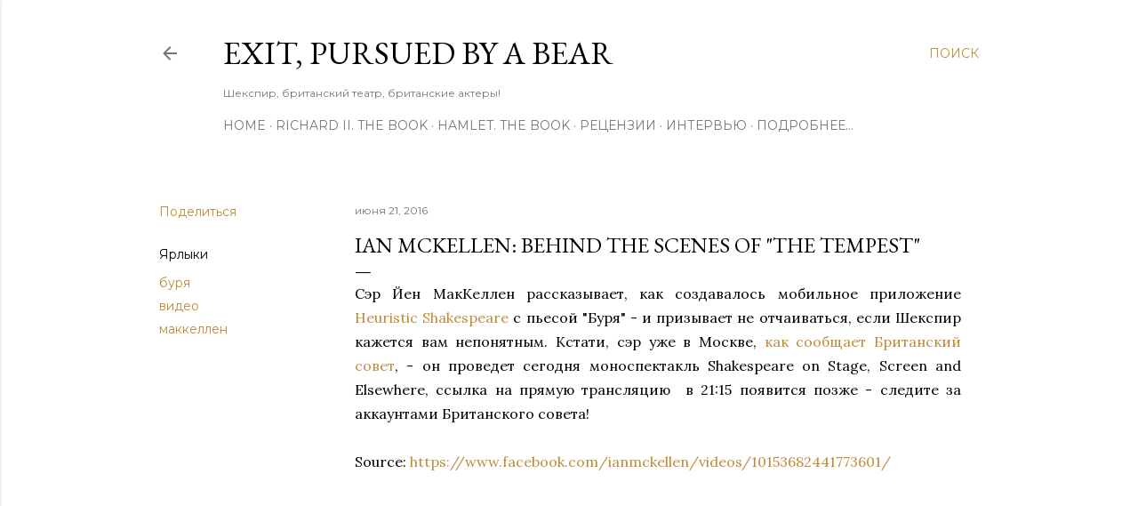

--- FILE ---
content_type: text/html; charset=UTF-8
request_url: https://www.dtbooks.net/2016/06/ian-mckellen-behind-scenes-of-tempest.html
body_size: 24318
content:
<!DOCTYPE html>
<html dir='ltr' lang='ru'>
<head>
<meta content='width=device-width, initial-scale=1' name='viewport'/>
<title>Ian McKellen: Behind the scenes of &quot;The Tempest&quot;</title>
<meta content='text/html; charset=UTF-8' http-equiv='Content-Type'/>
<!-- Chrome, Firefox OS and Opera -->
<meta content='#ffffff' name='theme-color'/>
<!-- Windows Phone -->
<meta content='#ffffff' name='msapplication-navbutton-color'/>
<meta content='blogger' name='generator'/>
<link href='https://www.dtbooks.net/favicon.ico' rel='icon' type='image/x-icon'/>
<link href='https://www.dtbooks.net/2016/06/ian-mckellen-behind-scenes-of-tempest.html' rel='canonical'/>
<link rel="alternate" type="application/atom+xml" title="Exit, Pursued By A Bear - Atom" href="https://www.dtbooks.net/feeds/posts/default" />
<link rel="alternate" type="application/rss+xml" title="Exit, Pursued By A Bear - RSS" href="https://www.dtbooks.net/feeds/posts/default?alt=rss" />
<link rel="service.post" type="application/atom+xml" title="Exit, Pursued By A Bear - Atom" href="https://www.blogger.com/feeds/6656117017700521802/posts/default" />

<link rel="alternate" type="application/atom+xml" title="Exit, Pursued By A Bear - Atom" href="https://www.dtbooks.net/feeds/1930851266005960576/comments/default" />
<!--Can't find substitution for tag [blog.ieCssRetrofitLinks]-->
<meta content='Ian McKellen: Behind the scenes of "The Tempest"' name='description'/>
<meta content='https://www.dtbooks.net/2016/06/ian-mckellen-behind-scenes-of-tempest.html' property='og:url'/>
<meta content='Ian McKellen: Behind the scenes of &quot;The Tempest&quot;' property='og:title'/>
<meta content='Ian McKellen: Behind the scenes of &quot;The Tempest&quot;' property='og:description'/>
<style type='text/css'>@font-face{font-family:'EB Garamond';font-style:normal;font-weight:400;font-display:swap;src:url(//fonts.gstatic.com/s/ebgaramond/v32/SlGDmQSNjdsmc35JDF1K5E55YMjF_7DPuGi-6_RkCY9_WamXgHlIbvw.woff2)format('woff2');unicode-range:U+0460-052F,U+1C80-1C8A,U+20B4,U+2DE0-2DFF,U+A640-A69F,U+FE2E-FE2F;}@font-face{font-family:'EB Garamond';font-style:normal;font-weight:400;font-display:swap;src:url(//fonts.gstatic.com/s/ebgaramond/v32/SlGDmQSNjdsmc35JDF1K5E55YMjF_7DPuGi-6_RkAI9_WamXgHlIbvw.woff2)format('woff2');unicode-range:U+0301,U+0400-045F,U+0490-0491,U+04B0-04B1,U+2116;}@font-face{font-family:'EB Garamond';font-style:normal;font-weight:400;font-display:swap;src:url(//fonts.gstatic.com/s/ebgaramond/v32/SlGDmQSNjdsmc35JDF1K5E55YMjF_7DPuGi-6_RkCI9_WamXgHlIbvw.woff2)format('woff2');unicode-range:U+1F00-1FFF;}@font-face{font-family:'EB Garamond';font-style:normal;font-weight:400;font-display:swap;src:url(//fonts.gstatic.com/s/ebgaramond/v32/SlGDmQSNjdsmc35JDF1K5E55YMjF_7DPuGi-6_RkB49_WamXgHlIbvw.woff2)format('woff2');unicode-range:U+0370-0377,U+037A-037F,U+0384-038A,U+038C,U+038E-03A1,U+03A3-03FF;}@font-face{font-family:'EB Garamond';font-style:normal;font-weight:400;font-display:swap;src:url(//fonts.gstatic.com/s/ebgaramond/v32/SlGDmQSNjdsmc35JDF1K5E55YMjF_7DPuGi-6_RkC49_WamXgHlIbvw.woff2)format('woff2');unicode-range:U+0102-0103,U+0110-0111,U+0128-0129,U+0168-0169,U+01A0-01A1,U+01AF-01B0,U+0300-0301,U+0303-0304,U+0308-0309,U+0323,U+0329,U+1EA0-1EF9,U+20AB;}@font-face{font-family:'EB Garamond';font-style:normal;font-weight:400;font-display:swap;src:url(//fonts.gstatic.com/s/ebgaramond/v32/SlGDmQSNjdsmc35JDF1K5E55YMjF_7DPuGi-6_RkCo9_WamXgHlIbvw.woff2)format('woff2');unicode-range:U+0100-02BA,U+02BD-02C5,U+02C7-02CC,U+02CE-02D7,U+02DD-02FF,U+0304,U+0308,U+0329,U+1D00-1DBF,U+1E00-1E9F,U+1EF2-1EFF,U+2020,U+20A0-20AB,U+20AD-20C0,U+2113,U+2C60-2C7F,U+A720-A7FF;}@font-face{font-family:'EB Garamond';font-style:normal;font-weight:400;font-display:swap;src:url(//fonts.gstatic.com/s/ebgaramond/v32/SlGDmQSNjdsmc35JDF1K5E55YMjF_7DPuGi-6_RkBI9_WamXgHlI.woff2)format('woff2');unicode-range:U+0000-00FF,U+0131,U+0152-0153,U+02BB-02BC,U+02C6,U+02DA,U+02DC,U+0304,U+0308,U+0329,U+2000-206F,U+20AC,U+2122,U+2191,U+2193,U+2212,U+2215,U+FEFF,U+FFFD;}@font-face{font-family:'Lora';font-style:normal;font-weight:400;font-display:swap;src:url(//fonts.gstatic.com/s/lora/v37/0QI6MX1D_JOuGQbT0gvTJPa787weuxJMkq18ndeYxZ2JTg.woff2)format('woff2');unicode-range:U+0460-052F,U+1C80-1C8A,U+20B4,U+2DE0-2DFF,U+A640-A69F,U+FE2E-FE2F;}@font-face{font-family:'Lora';font-style:normal;font-weight:400;font-display:swap;src:url(//fonts.gstatic.com/s/lora/v37/0QI6MX1D_JOuGQbT0gvTJPa787weuxJFkq18ndeYxZ2JTg.woff2)format('woff2');unicode-range:U+0301,U+0400-045F,U+0490-0491,U+04B0-04B1,U+2116;}@font-face{font-family:'Lora';font-style:normal;font-weight:400;font-display:swap;src:url(//fonts.gstatic.com/s/lora/v37/0QI6MX1D_JOuGQbT0gvTJPa787weuxI9kq18ndeYxZ2JTg.woff2)format('woff2');unicode-range:U+0302-0303,U+0305,U+0307-0308,U+0310,U+0312,U+0315,U+031A,U+0326-0327,U+032C,U+032F-0330,U+0332-0333,U+0338,U+033A,U+0346,U+034D,U+0391-03A1,U+03A3-03A9,U+03B1-03C9,U+03D1,U+03D5-03D6,U+03F0-03F1,U+03F4-03F5,U+2016-2017,U+2034-2038,U+203C,U+2040,U+2043,U+2047,U+2050,U+2057,U+205F,U+2070-2071,U+2074-208E,U+2090-209C,U+20D0-20DC,U+20E1,U+20E5-20EF,U+2100-2112,U+2114-2115,U+2117-2121,U+2123-214F,U+2190,U+2192,U+2194-21AE,U+21B0-21E5,U+21F1-21F2,U+21F4-2211,U+2213-2214,U+2216-22FF,U+2308-230B,U+2310,U+2319,U+231C-2321,U+2336-237A,U+237C,U+2395,U+239B-23B7,U+23D0,U+23DC-23E1,U+2474-2475,U+25AF,U+25B3,U+25B7,U+25BD,U+25C1,U+25CA,U+25CC,U+25FB,U+266D-266F,U+27C0-27FF,U+2900-2AFF,U+2B0E-2B11,U+2B30-2B4C,U+2BFE,U+3030,U+FF5B,U+FF5D,U+1D400-1D7FF,U+1EE00-1EEFF;}@font-face{font-family:'Lora';font-style:normal;font-weight:400;font-display:swap;src:url(//fonts.gstatic.com/s/lora/v37/0QI6MX1D_JOuGQbT0gvTJPa787weuxIvkq18ndeYxZ2JTg.woff2)format('woff2');unicode-range:U+0001-000C,U+000E-001F,U+007F-009F,U+20DD-20E0,U+20E2-20E4,U+2150-218F,U+2190,U+2192,U+2194-2199,U+21AF,U+21E6-21F0,U+21F3,U+2218-2219,U+2299,U+22C4-22C6,U+2300-243F,U+2440-244A,U+2460-24FF,U+25A0-27BF,U+2800-28FF,U+2921-2922,U+2981,U+29BF,U+29EB,U+2B00-2BFF,U+4DC0-4DFF,U+FFF9-FFFB,U+10140-1018E,U+10190-1019C,U+101A0,U+101D0-101FD,U+102E0-102FB,U+10E60-10E7E,U+1D2C0-1D2D3,U+1D2E0-1D37F,U+1F000-1F0FF,U+1F100-1F1AD,U+1F1E6-1F1FF,U+1F30D-1F30F,U+1F315,U+1F31C,U+1F31E,U+1F320-1F32C,U+1F336,U+1F378,U+1F37D,U+1F382,U+1F393-1F39F,U+1F3A7-1F3A8,U+1F3AC-1F3AF,U+1F3C2,U+1F3C4-1F3C6,U+1F3CA-1F3CE,U+1F3D4-1F3E0,U+1F3ED,U+1F3F1-1F3F3,U+1F3F5-1F3F7,U+1F408,U+1F415,U+1F41F,U+1F426,U+1F43F,U+1F441-1F442,U+1F444,U+1F446-1F449,U+1F44C-1F44E,U+1F453,U+1F46A,U+1F47D,U+1F4A3,U+1F4B0,U+1F4B3,U+1F4B9,U+1F4BB,U+1F4BF,U+1F4C8-1F4CB,U+1F4D6,U+1F4DA,U+1F4DF,U+1F4E3-1F4E6,U+1F4EA-1F4ED,U+1F4F7,U+1F4F9-1F4FB,U+1F4FD-1F4FE,U+1F503,U+1F507-1F50B,U+1F50D,U+1F512-1F513,U+1F53E-1F54A,U+1F54F-1F5FA,U+1F610,U+1F650-1F67F,U+1F687,U+1F68D,U+1F691,U+1F694,U+1F698,U+1F6AD,U+1F6B2,U+1F6B9-1F6BA,U+1F6BC,U+1F6C6-1F6CF,U+1F6D3-1F6D7,U+1F6E0-1F6EA,U+1F6F0-1F6F3,U+1F6F7-1F6FC,U+1F700-1F7FF,U+1F800-1F80B,U+1F810-1F847,U+1F850-1F859,U+1F860-1F887,U+1F890-1F8AD,U+1F8B0-1F8BB,U+1F8C0-1F8C1,U+1F900-1F90B,U+1F93B,U+1F946,U+1F984,U+1F996,U+1F9E9,U+1FA00-1FA6F,U+1FA70-1FA7C,U+1FA80-1FA89,U+1FA8F-1FAC6,U+1FACE-1FADC,U+1FADF-1FAE9,U+1FAF0-1FAF8,U+1FB00-1FBFF;}@font-face{font-family:'Lora';font-style:normal;font-weight:400;font-display:swap;src:url(//fonts.gstatic.com/s/lora/v37/0QI6MX1D_JOuGQbT0gvTJPa787weuxJOkq18ndeYxZ2JTg.woff2)format('woff2');unicode-range:U+0102-0103,U+0110-0111,U+0128-0129,U+0168-0169,U+01A0-01A1,U+01AF-01B0,U+0300-0301,U+0303-0304,U+0308-0309,U+0323,U+0329,U+1EA0-1EF9,U+20AB;}@font-face{font-family:'Lora';font-style:normal;font-weight:400;font-display:swap;src:url(//fonts.gstatic.com/s/lora/v37/0QI6MX1D_JOuGQbT0gvTJPa787weuxJPkq18ndeYxZ2JTg.woff2)format('woff2');unicode-range:U+0100-02BA,U+02BD-02C5,U+02C7-02CC,U+02CE-02D7,U+02DD-02FF,U+0304,U+0308,U+0329,U+1D00-1DBF,U+1E00-1E9F,U+1EF2-1EFF,U+2020,U+20A0-20AB,U+20AD-20C0,U+2113,U+2C60-2C7F,U+A720-A7FF;}@font-face{font-family:'Lora';font-style:normal;font-weight:400;font-display:swap;src:url(//fonts.gstatic.com/s/lora/v37/0QI6MX1D_JOuGQbT0gvTJPa787weuxJBkq18ndeYxZ0.woff2)format('woff2');unicode-range:U+0000-00FF,U+0131,U+0152-0153,U+02BB-02BC,U+02C6,U+02DA,U+02DC,U+0304,U+0308,U+0329,U+2000-206F,U+20AC,U+2122,U+2191,U+2193,U+2212,U+2215,U+FEFF,U+FFFD;}@font-face{font-family:'Montserrat';font-style:normal;font-weight:400;font-display:swap;src:url(//fonts.gstatic.com/s/montserrat/v31/JTUSjIg1_i6t8kCHKm459WRhyyTh89ZNpQ.woff2)format('woff2');unicode-range:U+0460-052F,U+1C80-1C8A,U+20B4,U+2DE0-2DFF,U+A640-A69F,U+FE2E-FE2F;}@font-face{font-family:'Montserrat';font-style:normal;font-weight:400;font-display:swap;src:url(//fonts.gstatic.com/s/montserrat/v31/JTUSjIg1_i6t8kCHKm459W1hyyTh89ZNpQ.woff2)format('woff2');unicode-range:U+0301,U+0400-045F,U+0490-0491,U+04B0-04B1,U+2116;}@font-face{font-family:'Montserrat';font-style:normal;font-weight:400;font-display:swap;src:url(//fonts.gstatic.com/s/montserrat/v31/JTUSjIg1_i6t8kCHKm459WZhyyTh89ZNpQ.woff2)format('woff2');unicode-range:U+0102-0103,U+0110-0111,U+0128-0129,U+0168-0169,U+01A0-01A1,U+01AF-01B0,U+0300-0301,U+0303-0304,U+0308-0309,U+0323,U+0329,U+1EA0-1EF9,U+20AB;}@font-face{font-family:'Montserrat';font-style:normal;font-weight:400;font-display:swap;src:url(//fonts.gstatic.com/s/montserrat/v31/JTUSjIg1_i6t8kCHKm459WdhyyTh89ZNpQ.woff2)format('woff2');unicode-range:U+0100-02BA,U+02BD-02C5,U+02C7-02CC,U+02CE-02D7,U+02DD-02FF,U+0304,U+0308,U+0329,U+1D00-1DBF,U+1E00-1E9F,U+1EF2-1EFF,U+2020,U+20A0-20AB,U+20AD-20C0,U+2113,U+2C60-2C7F,U+A720-A7FF;}@font-face{font-family:'Montserrat';font-style:normal;font-weight:400;font-display:swap;src:url(//fonts.gstatic.com/s/montserrat/v31/JTUSjIg1_i6t8kCHKm459WlhyyTh89Y.woff2)format('woff2');unicode-range:U+0000-00FF,U+0131,U+0152-0153,U+02BB-02BC,U+02C6,U+02DA,U+02DC,U+0304,U+0308,U+0329,U+2000-206F,U+20AC,U+2122,U+2191,U+2193,U+2212,U+2215,U+FEFF,U+FFFD;}@font-face{font-family:'Montserrat';font-style:normal;font-weight:700;font-display:swap;src:url(//fonts.gstatic.com/s/montserrat/v31/JTUSjIg1_i6t8kCHKm459WRhyyTh89ZNpQ.woff2)format('woff2');unicode-range:U+0460-052F,U+1C80-1C8A,U+20B4,U+2DE0-2DFF,U+A640-A69F,U+FE2E-FE2F;}@font-face{font-family:'Montserrat';font-style:normal;font-weight:700;font-display:swap;src:url(//fonts.gstatic.com/s/montserrat/v31/JTUSjIg1_i6t8kCHKm459W1hyyTh89ZNpQ.woff2)format('woff2');unicode-range:U+0301,U+0400-045F,U+0490-0491,U+04B0-04B1,U+2116;}@font-face{font-family:'Montserrat';font-style:normal;font-weight:700;font-display:swap;src:url(//fonts.gstatic.com/s/montserrat/v31/JTUSjIg1_i6t8kCHKm459WZhyyTh89ZNpQ.woff2)format('woff2');unicode-range:U+0102-0103,U+0110-0111,U+0128-0129,U+0168-0169,U+01A0-01A1,U+01AF-01B0,U+0300-0301,U+0303-0304,U+0308-0309,U+0323,U+0329,U+1EA0-1EF9,U+20AB;}@font-face{font-family:'Montserrat';font-style:normal;font-weight:700;font-display:swap;src:url(//fonts.gstatic.com/s/montserrat/v31/JTUSjIg1_i6t8kCHKm459WdhyyTh89ZNpQ.woff2)format('woff2');unicode-range:U+0100-02BA,U+02BD-02C5,U+02C7-02CC,U+02CE-02D7,U+02DD-02FF,U+0304,U+0308,U+0329,U+1D00-1DBF,U+1E00-1E9F,U+1EF2-1EFF,U+2020,U+20A0-20AB,U+20AD-20C0,U+2113,U+2C60-2C7F,U+A720-A7FF;}@font-face{font-family:'Montserrat';font-style:normal;font-weight:700;font-display:swap;src:url(//fonts.gstatic.com/s/montserrat/v31/JTUSjIg1_i6t8kCHKm459WlhyyTh89Y.woff2)format('woff2');unicode-range:U+0000-00FF,U+0131,U+0152-0153,U+02BB-02BC,U+02C6,U+02DA,U+02DC,U+0304,U+0308,U+0329,U+2000-206F,U+20AC,U+2122,U+2191,U+2193,U+2212,U+2215,U+FEFF,U+FFFD;}</style>
<style id='page-skin-1' type='text/css'><!--
/*! normalize.css v3.0.1 | MIT License | git.io/normalize */html{font-family:sans-serif;-ms-text-size-adjust:100%;-webkit-text-size-adjust:100%}body{margin:0}article,aside,details,figcaption,figure,footer,header,hgroup,main,nav,section,summary{display:block}audio,canvas,progress,video{display:inline-block;vertical-align:baseline}audio:not([controls]){display:none;height:0}[hidden],template{display:none}a{background:transparent}a:active,a:hover{outline:0}abbr[title]{border-bottom:1px dotted}b,strong{font-weight:bold}dfn{font-style:italic}h1{font-size:2em;margin:.67em 0}mark{background:#ff0;color:#000}small{font-size:80%}sub,sup{font-size:75%;line-height:0;position:relative;vertical-align:baseline}sup{top:-0.5em}sub{bottom:-0.25em}img{border:0}svg:not(:root){overflow:hidden}figure{margin:1em 40px}hr{-moz-box-sizing:content-box;box-sizing:content-box;height:0}pre{overflow:auto}code,kbd,pre,samp{font-family:monospace,monospace;font-size:1em}button,input,optgroup,select,textarea{color:inherit;font:inherit;margin:0}button{overflow:visible}button,select{text-transform:none}button,html input[type="button"],input[type="reset"],input[type="submit"]{-webkit-appearance:button;cursor:pointer}button[disabled],html input[disabled]{cursor:default}button::-moz-focus-inner,input::-moz-focus-inner{border:0;padding:0}input{line-height:normal}input[type="checkbox"],input[type="radio"]{box-sizing:border-box;padding:0}input[type="number"]::-webkit-inner-spin-button,input[type="number"]::-webkit-outer-spin-button{height:auto}input[type="search"]{-webkit-appearance:textfield;-moz-box-sizing:content-box;-webkit-box-sizing:content-box;box-sizing:content-box}input[type="search"]::-webkit-search-cancel-button,input[type="search"]::-webkit-search-decoration{-webkit-appearance:none}fieldset{border:1px solid #c0c0c0;margin:0 2px;padding:.35em .625em .75em}legend{border:0;padding:0}textarea{overflow:auto}optgroup{font-weight:bold}table{border-collapse:collapse;border-spacing:0}td,th{padding:0}
/*!************************************************
* Blogger Template Style
* Name: Soho
**************************************************/
body{
overflow-wrap:break-word;
word-break:break-word;
word-wrap:break-word
}
.hidden{
display:none
}
.invisible{
visibility:hidden
}
.container::after,.float-container::after{
clear:both;
content:"";
display:table
}
.clearboth{
clear:both
}
#comments .comment .comment-actions,.subscribe-popup .FollowByEmail .follow-by-email-submit{
background:0 0;
border:0;
box-shadow:none;
color:#bf8b38;
cursor:pointer;
font-size:14px;
font-weight:700;
outline:0;
text-decoration:none;
text-transform:uppercase;
width:auto
}
.dim-overlay{
background-color:rgba(0,0,0,.54);
height:100vh;
left:0;
position:fixed;
top:0;
width:100%
}
#sharing-dim-overlay{
background-color:transparent
}
input::-ms-clear{
display:none
}
.blogger-logo,.svg-icon-24.blogger-logo{
fill:#ff9800;
opacity:1
}
.loading-spinner-large{
-webkit-animation:mspin-rotate 1.568s infinite linear;
animation:mspin-rotate 1.568s infinite linear;
height:48px;
overflow:hidden;
position:absolute;
width:48px;
z-index:200
}
.loading-spinner-large>div{
-webkit-animation:mspin-revrot 5332ms infinite steps(4);
animation:mspin-revrot 5332ms infinite steps(4)
}
.loading-spinner-large>div>div{
-webkit-animation:mspin-singlecolor-large-film 1333ms infinite steps(81);
animation:mspin-singlecolor-large-film 1333ms infinite steps(81);
background-size:100%;
height:48px;
width:3888px
}
.mspin-black-large>div>div,.mspin-grey_54-large>div>div{
background-image:url(https://www.blogblog.com/indie/mspin_black_large.svg)
}
.mspin-white-large>div>div{
background-image:url(https://www.blogblog.com/indie/mspin_white_large.svg)
}
.mspin-grey_54-large{
opacity:.54
}
@-webkit-keyframes mspin-singlecolor-large-film{
from{
-webkit-transform:translateX(0);
transform:translateX(0)
}
to{
-webkit-transform:translateX(-3888px);
transform:translateX(-3888px)
}
}
@keyframes mspin-singlecolor-large-film{
from{
-webkit-transform:translateX(0);
transform:translateX(0)
}
to{
-webkit-transform:translateX(-3888px);
transform:translateX(-3888px)
}
}
@-webkit-keyframes mspin-rotate{
from{
-webkit-transform:rotate(0);
transform:rotate(0)
}
to{
-webkit-transform:rotate(360deg);
transform:rotate(360deg)
}
}
@keyframes mspin-rotate{
from{
-webkit-transform:rotate(0);
transform:rotate(0)
}
to{
-webkit-transform:rotate(360deg);
transform:rotate(360deg)
}
}
@-webkit-keyframes mspin-revrot{
from{
-webkit-transform:rotate(0);
transform:rotate(0)
}
to{
-webkit-transform:rotate(-360deg);
transform:rotate(-360deg)
}
}
@keyframes mspin-revrot{
from{
-webkit-transform:rotate(0);
transform:rotate(0)
}
to{
-webkit-transform:rotate(-360deg);
transform:rotate(-360deg)
}
}
.skip-navigation{
background-color:#fff;
box-sizing:border-box;
color:#000;
display:block;
height:0;
left:0;
line-height:50px;
overflow:hidden;
padding-top:0;
position:fixed;
text-align:center;
top:0;
-webkit-transition:box-shadow .3s,height .3s,padding-top .3s;
transition:box-shadow .3s,height .3s,padding-top .3s;
width:100%;
z-index:900
}
.skip-navigation:focus{
box-shadow:0 4px 5px 0 rgba(0,0,0,.14),0 1px 10px 0 rgba(0,0,0,.12),0 2px 4px -1px rgba(0,0,0,.2);
height:50px
}
#main{
outline:0
}
.main-heading{
position:absolute;
clip:rect(1px,1px,1px,1px);
padding:0;
border:0;
height:1px;
width:1px;
overflow:hidden
}
.Attribution{
margin-top:1em;
text-align:center
}
.Attribution .blogger img,.Attribution .blogger svg{
vertical-align:bottom
}
.Attribution .blogger img{
margin-right:.5em
}
.Attribution div{
line-height:24px;
margin-top:.5em
}
.Attribution .copyright,.Attribution .image-attribution{
font-size:.7em;
margin-top:1.5em
}
.BLOG_mobile_video_class{
display:none
}
.bg-photo{
background-attachment:scroll!important
}
body .CSS_LIGHTBOX{
z-index:900
}
.extendable .show-less,.extendable .show-more{
border-color:#bf8b38;
color:#bf8b38;
margin-top:8px
}
.extendable .show-less.hidden,.extendable .show-more.hidden{
display:none
}
.inline-ad{
display:none;
max-width:100%;
overflow:hidden
}
.adsbygoogle{
display:block
}
#cookieChoiceInfo{
bottom:0;
top:auto
}
iframe.b-hbp-video{
border:0
}
.post-body img{
max-width:100%
}
.post-body iframe{
max-width:100%
}
.post-body a[imageanchor="1"]{
display:inline-block
}
.byline{
margin-right:1em
}
.byline:last-child{
margin-right:0
}
.link-copied-dialog{
max-width:520px;
outline:0
}
.link-copied-dialog .modal-dialog-buttons{
margin-top:8px
}
.link-copied-dialog .goog-buttonset-default{
background:0 0;
border:0
}
.link-copied-dialog .goog-buttonset-default:focus{
outline:0
}
.paging-control-container{
margin-bottom:16px
}
.paging-control-container .paging-control{
display:inline-block
}
.paging-control-container .comment-range-text::after,.paging-control-container .paging-control{
color:#bf8b38
}
.paging-control-container .comment-range-text,.paging-control-container .paging-control{
margin-right:8px
}
.paging-control-container .comment-range-text::after,.paging-control-container .paging-control::after{
content:"\b7";
cursor:default;
padding-left:8px;
pointer-events:none
}
.paging-control-container .comment-range-text:last-child::after,.paging-control-container .paging-control:last-child::after{
content:none
}
.byline.reactions iframe{
height:20px
}
.b-notification{
color:#000;
background-color:#fff;
border-bottom:solid 1px #000;
box-sizing:border-box;
padding:16px 32px;
text-align:center
}
.b-notification.visible{
-webkit-transition:margin-top .3s cubic-bezier(.4,0,.2,1);
transition:margin-top .3s cubic-bezier(.4,0,.2,1)
}
.b-notification.invisible{
position:absolute
}
.b-notification-close{
position:absolute;
right:8px;
top:8px
}
.no-posts-message{
line-height:40px;
text-align:center
}
@media screen and (max-width:1162px){
body.item-view .post-body a[imageanchor="1"][style*="float: left;"],body.item-view .post-body a[imageanchor="1"][style*="float: right;"]{
float:none!important;
clear:none!important
}
body.item-view .post-body a[imageanchor="1"] img{
display:block;
height:auto;
margin:0 auto
}
body.item-view .post-body>.separator:first-child>a[imageanchor="1"]:first-child{
margin-top:20px
}
.post-body a[imageanchor]{
display:block
}
body.item-view .post-body a[imageanchor="1"]{
margin-left:0!important;
margin-right:0!important
}
body.item-view .post-body a[imageanchor="1"]+a[imageanchor="1"]{
margin-top:16px
}
}
.item-control{
display:none
}
#comments{
border-top:1px dashed rgba(0,0,0,.54);
margin-top:20px;
padding:20px
}
#comments .comment-thread ol{
margin:0;
padding-left:0;
padding-left:0
}
#comments .comment .comment-replybox-single,#comments .comment-thread .comment-replies{
margin-left:60px
}
#comments .comment-thread .thread-count{
display:none
}
#comments .comment{
list-style-type:none;
padding:0 0 30px;
position:relative
}
#comments .comment .comment{
padding-bottom:8px
}
.comment .avatar-image-container{
position:absolute
}
.comment .avatar-image-container img{
border-radius:50%
}
.avatar-image-container svg,.comment .avatar-image-container .avatar-icon{
border-radius:50%;
border:solid 1px #000000;
box-sizing:border-box;
fill:#000000;
height:35px;
margin:0;
padding:7px;
width:35px
}
.comment .comment-block{
margin-top:10px;
margin-left:60px;
padding-bottom:0
}
#comments .comment-author-header-wrapper{
margin-left:40px
}
#comments .comment .thread-expanded .comment-block{
padding-bottom:20px
}
#comments .comment .comment-header .user,#comments .comment .comment-header .user a{
color:#000000;
font-style:normal;
font-weight:700
}
#comments .comment .comment-actions{
bottom:0;
margin-bottom:15px;
position:absolute
}
#comments .comment .comment-actions>*{
margin-right:8px
}
#comments .comment .comment-header .datetime{
bottom:0;
color:rgba(0, 0, 0, 0.54);
display:inline-block;
font-size:13px;
font-style:italic;
margin-left:8px
}
#comments .comment .comment-footer .comment-timestamp a,#comments .comment .comment-header .datetime a{
color:rgba(0, 0, 0, 0.54)
}
#comments .comment .comment-content,.comment .comment-body{
margin-top:12px;
word-break:break-word
}
.comment-body{
margin-bottom:12px
}
#comments.embed[data-num-comments="0"]{
border:0;
margin-top:0;
padding-top:0
}
#comments.embed[data-num-comments="0"] #comment-post-message,#comments.embed[data-num-comments="0"] div.comment-form>p,#comments.embed[data-num-comments="0"] p.comment-footer{
display:none
}
#comment-editor-src{
display:none
}
.comments .comments-content .loadmore.loaded{
max-height:0;
opacity:0;
overflow:hidden
}
.extendable .remaining-items{
height:0;
overflow:hidden;
-webkit-transition:height .3s cubic-bezier(.4,0,.2,1);
transition:height .3s cubic-bezier(.4,0,.2,1)
}
.extendable .remaining-items.expanded{
height:auto
}
.svg-icon-24,.svg-icon-24-button{
cursor:pointer;
height:24px;
width:24px;
min-width:24px
}
.touch-icon{
margin:-12px;
padding:12px
}
.touch-icon:active,.touch-icon:focus{
background-color:rgba(153,153,153,.4);
border-radius:50%
}
svg:not(:root).touch-icon{
overflow:visible
}
html[dir=rtl] .rtl-reversible-icon{
-webkit-transform:scaleX(-1);
-ms-transform:scaleX(-1);
transform:scaleX(-1)
}
.svg-icon-24-button,.touch-icon-button{
background:0 0;
border:0;
margin:0;
outline:0;
padding:0
}
.touch-icon-button .touch-icon:active,.touch-icon-button .touch-icon:focus{
background-color:transparent
}
.touch-icon-button:active .touch-icon,.touch-icon-button:focus .touch-icon{
background-color:rgba(153,153,153,.4);
border-radius:50%
}
.Profile .default-avatar-wrapper .avatar-icon{
border-radius:50%;
border:solid 1px #000000;
box-sizing:border-box;
fill:#000000;
margin:0
}
.Profile .individual .default-avatar-wrapper .avatar-icon{
padding:25px
}
.Profile .individual .avatar-icon,.Profile .individual .profile-img{
height:120px;
width:120px
}
.Profile .team .default-avatar-wrapper .avatar-icon{
padding:8px
}
.Profile .team .avatar-icon,.Profile .team .default-avatar-wrapper,.Profile .team .profile-img{
height:40px;
width:40px
}
.snippet-container{
margin:0;
position:relative;
overflow:hidden
}
.snippet-fade{
bottom:0;
box-sizing:border-box;
position:absolute;
width:96px
}
.snippet-fade{
right:0
}
.snippet-fade:after{
content:"\2026"
}
.snippet-fade:after{
float:right
}
.centered-top-container.sticky{
left:0;
position:fixed;
right:0;
top:0;
width:auto;
z-index:50;
-webkit-transition-property:opacity,-webkit-transform;
transition-property:opacity,-webkit-transform;
transition-property:transform,opacity;
transition-property:transform,opacity,-webkit-transform;
-webkit-transition-duration:.2s;
transition-duration:.2s;
-webkit-transition-timing-function:cubic-bezier(.4,0,.2,1);
transition-timing-function:cubic-bezier(.4,0,.2,1)
}
.centered-top-placeholder{
display:none
}
.collapsed-header .centered-top-placeholder{
display:block
}
.centered-top-container .Header .replaced h1,.centered-top-placeholder .Header .replaced h1{
display:none
}
.centered-top-container.sticky .Header .replaced h1{
display:block
}
.centered-top-container.sticky .Header .header-widget{
background:0 0
}
.centered-top-container.sticky .Header .header-image-wrapper{
display:none
}
.centered-top-container img,.centered-top-placeholder img{
max-width:100%
}
.collapsible{
-webkit-transition:height .3s cubic-bezier(.4,0,.2,1);
transition:height .3s cubic-bezier(.4,0,.2,1)
}
.collapsible,.collapsible>summary{
display:block;
overflow:hidden
}
.collapsible>:not(summary){
display:none
}
.collapsible[open]>:not(summary){
display:block
}
.collapsible:focus,.collapsible>summary:focus{
outline:0
}
.collapsible>summary{
cursor:pointer;
display:block;
padding:0
}
.collapsible:focus>summary,.collapsible>summary:focus{
background-color:transparent
}
.collapsible>summary::-webkit-details-marker{
display:none
}
.collapsible-title{
-webkit-box-align:center;
-webkit-align-items:center;
-ms-flex-align:center;
align-items:center;
display:-webkit-box;
display:-webkit-flex;
display:-ms-flexbox;
display:flex
}
.collapsible-title .title{
-webkit-box-flex:1;
-webkit-flex:1 1 auto;
-ms-flex:1 1 auto;
flex:1 1 auto;
-webkit-box-ordinal-group:1;
-webkit-order:0;
-ms-flex-order:0;
order:0;
overflow:hidden;
text-overflow:ellipsis;
white-space:nowrap
}
.collapsible-title .chevron-down,.collapsible[open] .collapsible-title .chevron-up{
display:block
}
.collapsible-title .chevron-up,.collapsible[open] .collapsible-title .chevron-down{
display:none
}
.flat-button{
cursor:pointer;
display:inline-block;
font-weight:700;
text-transform:uppercase;
border-radius:2px;
padding:8px;
margin:-8px
}
.flat-icon-button{
background:0 0;
border:0;
margin:0;
outline:0;
padding:0;
margin:-12px;
padding:12px;
cursor:pointer;
box-sizing:content-box;
display:inline-block;
line-height:0
}
.flat-icon-button,.flat-icon-button .splash-wrapper{
border-radius:50%
}
.flat-icon-button .splash.animate{
-webkit-animation-duration:.3s;
animation-duration:.3s
}
.overflowable-container{
max-height:28px;
overflow:hidden;
position:relative
}
.overflow-button{
cursor:pointer
}
#overflowable-dim-overlay{
background:0 0
}
.overflow-popup{
box-shadow:0 2px 2px 0 rgba(0,0,0,.14),0 3px 1px -2px rgba(0,0,0,.2),0 1px 5px 0 rgba(0,0,0,.12);
background-color:#ffffff;
left:0;
max-width:calc(100% - 32px);
position:absolute;
top:0;
visibility:hidden;
z-index:101
}
.overflow-popup ul{
list-style:none
}
.overflow-popup .tabs li,.overflow-popup li{
display:block;
height:auto
}
.overflow-popup .tabs li{
padding-left:0;
padding-right:0
}
.overflow-button.hidden,.overflow-popup .tabs li.hidden,.overflow-popup li.hidden{
display:none
}
.search{
display:-webkit-box;
display:-webkit-flex;
display:-ms-flexbox;
display:flex;
line-height:24px;
width:24px
}
.search.focused{
width:100%
}
.search.focused .section{
width:100%
}
.search form{
z-index:101
}
.search h3{
display:none
}
.search form{
display:-webkit-box;
display:-webkit-flex;
display:-ms-flexbox;
display:flex;
-webkit-box-flex:1;
-webkit-flex:1 0 0;
-ms-flex:1 0 0px;
flex:1 0 0;
border-bottom:solid 1px transparent;
padding-bottom:8px
}
.search form>*{
display:none
}
.search.focused form>*{
display:block
}
.search .search-input label{
display:none
}
.centered-top-placeholder.cloned .search form{
z-index:30
}
.search.focused form{
border-color:rgba(0, 0, 0, 0.54);
position:relative;
width:auto
}
.collapsed-header .centered-top-container .search.focused form{
border-bottom-color:transparent
}
.search-expand{
-webkit-box-flex:0;
-webkit-flex:0 0 auto;
-ms-flex:0 0 auto;
flex:0 0 auto
}
.search-expand-text{
display:none
}
.search-close{
display:inline;
vertical-align:middle
}
.search-input{
-webkit-box-flex:1;
-webkit-flex:1 0 1px;
-ms-flex:1 0 1px;
flex:1 0 1px
}
.search-input input{
background:0 0;
border:0;
box-sizing:border-box;
color:rgba(0, 0, 0, 0.54);
display:inline-block;
outline:0;
width:calc(100% - 48px)
}
.search-input input.no-cursor{
color:transparent;
text-shadow:0 0 0 rgba(0, 0, 0, 0.54)
}
.collapsed-header .centered-top-container .search-action,.collapsed-header .centered-top-container .search-input input{
color:rgba(0, 0, 0, 0.54)
}
.collapsed-header .centered-top-container .search-input input.no-cursor{
color:transparent;
text-shadow:0 0 0 rgba(0, 0, 0, 0.54)
}
.collapsed-header .centered-top-container .search-input input.no-cursor:focus,.search-input input.no-cursor:focus{
outline:0
}
.search-focused>*{
visibility:hidden
}
.search-focused .search,.search-focused .search-icon{
visibility:visible
}
.search.focused .search-action{
display:block
}
.search.focused .search-action:disabled{
opacity:.3
}
.widget.Sharing .sharing-button{
display:none
}
.widget.Sharing .sharing-buttons li{
padding:0
}
.widget.Sharing .sharing-buttons li span{
display:none
}
.post-share-buttons{
position:relative
}
.centered-bottom .share-buttons .svg-icon-24,.share-buttons .svg-icon-24{
fill:#000000
}
.sharing-open.touch-icon-button:active .touch-icon,.sharing-open.touch-icon-button:focus .touch-icon{
background-color:transparent
}
.share-buttons{
background-color:#ffffff;
border-radius:2px;
box-shadow:0 2px 2px 0 rgba(0,0,0,.14),0 3px 1px -2px rgba(0,0,0,.2),0 1px 5px 0 rgba(0,0,0,.12);
color:#000000;
list-style:none;
margin:0;
padding:8px 0;
position:absolute;
top:-11px;
min-width:200px;
z-index:101
}
.share-buttons.hidden{
display:none
}
.sharing-button{
background:0 0;
border:0;
margin:0;
outline:0;
padding:0;
cursor:pointer
}
.share-buttons li{
margin:0;
height:48px
}
.share-buttons li:last-child{
margin-bottom:0
}
.share-buttons li .sharing-platform-button{
box-sizing:border-box;
cursor:pointer;
display:block;
height:100%;
margin-bottom:0;
padding:0 16px;
position:relative;
width:100%
}
.share-buttons li .sharing-platform-button:focus,.share-buttons li .sharing-platform-button:hover{
background-color:rgba(128,128,128,.1);
outline:0
}
.share-buttons li svg[class*=" sharing-"],.share-buttons li svg[class^=sharing-]{
position:absolute;
top:10px
}
.share-buttons li span.sharing-platform-button{
position:relative;
top:0
}
.share-buttons li .platform-sharing-text{
display:block;
font-size:16px;
line-height:48px;
white-space:nowrap
}
.share-buttons li .platform-sharing-text{
margin-left:56px
}
.sidebar-container{
background-color:#f7f7f7;
max-width:284px;
overflow-y:auto;
-webkit-transition-property:-webkit-transform;
transition-property:-webkit-transform;
transition-property:transform;
transition-property:transform,-webkit-transform;
-webkit-transition-duration:.3s;
transition-duration:.3s;
-webkit-transition-timing-function:cubic-bezier(0,0,.2,1);
transition-timing-function:cubic-bezier(0,0,.2,1);
width:284px;
z-index:101;
-webkit-overflow-scrolling:touch
}
.sidebar-container .navigation{
line-height:0;
padding:16px
}
.sidebar-container .sidebar-back{
cursor:pointer
}
.sidebar-container .widget{
background:0 0;
margin:0 16px;
padding:16px 0
}
.sidebar-container .widget .title{
color:rgba(0, 0, 0, 0.54);
margin:0
}
.sidebar-container .widget ul{
list-style:none;
margin:0;
padding:0
}
.sidebar-container .widget ul ul{
margin-left:1em
}
.sidebar-container .widget li{
font-size:16px;
line-height:normal
}
.sidebar-container .widget+.widget{
border-top:1px dashed rgba(0, 0, 0, 0.54)
}
.BlogArchive li{
margin:16px 0
}
.BlogArchive li:last-child{
margin-bottom:0
}
.Label li a{
display:inline-block
}
.BlogArchive .post-count,.Label .label-count{
float:right;
margin-left:.25em
}
.BlogArchive .post-count::before,.Label .label-count::before{
content:"("
}
.BlogArchive .post-count::after,.Label .label-count::after{
content:")"
}
.widget.Translate .skiptranslate>div{
display:block!important
}
.widget.Profile .profile-link{
display:-webkit-box;
display:-webkit-flex;
display:-ms-flexbox;
display:flex
}
.widget.Profile .team-member .default-avatar-wrapper,.widget.Profile .team-member .profile-img{
-webkit-box-flex:0;
-webkit-flex:0 0 auto;
-ms-flex:0 0 auto;
flex:0 0 auto;
margin-right:1em
}
.widget.Profile .individual .profile-link{
-webkit-box-orient:vertical;
-webkit-box-direction:normal;
-webkit-flex-direction:column;
-ms-flex-direction:column;
flex-direction:column
}
.widget.Profile .team .profile-link .profile-name{
-webkit-align-self:center;
-ms-flex-item-align:center;
align-self:center;
display:block;
-webkit-box-flex:1;
-webkit-flex:1 1 auto;
-ms-flex:1 1 auto;
flex:1 1 auto
}
.dim-overlay{
background-color:rgba(0,0,0,.54);
z-index:100
}
body.sidebar-visible{
overflow-y:hidden
}
@media screen and (max-width:1439px){
.sidebar-container{
bottom:0;
position:fixed;
top:0;
left:0;
right:auto
}
.sidebar-container.sidebar-invisible{
-webkit-transition-timing-function:cubic-bezier(.4,0,.6,1);
transition-timing-function:cubic-bezier(.4,0,.6,1)
}
html[dir=ltr] .sidebar-container.sidebar-invisible{
-webkit-transform:translateX(-284px);
-ms-transform:translateX(-284px);
transform:translateX(-284px)
}
html[dir=rtl] .sidebar-container.sidebar-invisible{
-webkit-transform:translateX(284px);
-ms-transform:translateX(284px);
transform:translateX(284px)
}
}
@media screen and (min-width:1440px){
.sidebar-container{
position:absolute;
top:0;
left:0;
right:auto
}
.sidebar-container .navigation{
display:none
}
}
.dialog{
box-shadow:0 2px 2px 0 rgba(0,0,0,.14),0 3px 1px -2px rgba(0,0,0,.2),0 1px 5px 0 rgba(0,0,0,.12);
background:#ffffff;
box-sizing:border-box;
color:#000000;
padding:30px;
position:fixed;
text-align:center;
width:calc(100% - 24px);
z-index:101
}
.dialog input[type=email],.dialog input[type=text]{
background-color:transparent;
border:0;
border-bottom:solid 1px rgba(0,0,0,.12);
color:#000000;
display:block;
font-family:EB Garamond, serif;
font-size:16px;
line-height:24px;
margin:auto;
padding-bottom:7px;
outline:0;
text-align:center;
width:100%
}
.dialog input[type=email]::-webkit-input-placeholder,.dialog input[type=text]::-webkit-input-placeholder{
color:#000000
}
.dialog input[type=email]::-moz-placeholder,.dialog input[type=text]::-moz-placeholder{
color:#000000
}
.dialog input[type=email]:-ms-input-placeholder,.dialog input[type=text]:-ms-input-placeholder{
color:#000000
}
.dialog input[type=email]::-ms-input-placeholder,.dialog input[type=text]::-ms-input-placeholder{
color:#000000
}
.dialog input[type=email]::placeholder,.dialog input[type=text]::placeholder{
color:#000000
}
.dialog input[type=email]:focus,.dialog input[type=text]:focus{
border-bottom:solid 2px #bf8b38;
padding-bottom:6px
}
.dialog input.no-cursor{
color:transparent;
text-shadow:0 0 0 #000000
}
.dialog input.no-cursor:focus{
outline:0
}
.dialog input.no-cursor:focus{
outline:0
}
.dialog input[type=submit]{
font-family:EB Garamond, serif
}
.dialog .goog-buttonset-default{
color:#bf8b38
}
.subscribe-popup{
max-width:364px
}
.subscribe-popup h3{
color:#000000;
font-size:1.8em;
margin-top:0
}
.subscribe-popup .FollowByEmail h3{
display:none
}
.subscribe-popup .FollowByEmail .follow-by-email-submit{
color:#bf8b38;
display:inline-block;
margin:0 auto;
margin-top:24px;
width:auto;
white-space:normal
}
.subscribe-popup .FollowByEmail .follow-by-email-submit:disabled{
cursor:default;
opacity:.3
}
@media (max-width:800px){
.blog-name div.widget.Subscribe{
margin-bottom:16px
}
body.item-view .blog-name div.widget.Subscribe{
margin:8px auto 16px auto;
width:100%
}
}
body#layout .bg-photo,body#layout .bg-photo-overlay{
display:none
}
body#layout .page_body{
padding:0;
position:relative;
top:0
}
body#layout .page{
display:inline-block;
left:inherit;
position:relative;
vertical-align:top;
width:540px
}
body#layout .centered{
max-width:954px
}
body#layout .navigation{
display:none
}
body#layout .sidebar-container{
display:inline-block;
width:40%
}
body#layout .hamburger-menu,body#layout .search{
display:none
}
body{
background-color:#ffffff;
color:#000000;
font:normal 400 20px EB Garamond, serif;
height:100%;
margin:0;
min-height:100vh
}
h1,h2,h3,h4,h5,h6{
font-weight:400
}
a{
color:#bf8b38;
text-decoration:none
}
.dim-overlay{
z-index:100
}
body.sidebar-visible .page_body{
overflow-y:scroll
}
.widget .title{
color:rgba(0, 0, 0, 0.54);
font:normal 400 12px Montserrat, sans-serif
}
.extendable .show-less,.extendable .show-more{
color:#bf8b38;
font:normal 400 12px Montserrat, sans-serif;
margin:12px -8px 0 -8px;
text-transform:uppercase
}
.footer .widget,.main .widget{
margin:50px 0
}
.main .widget .title{
text-transform:uppercase
}
.inline-ad{
display:block;
margin-top:50px
}
.adsbygoogle{
text-align:center
}
.page_body{
display:-webkit-box;
display:-webkit-flex;
display:-ms-flexbox;
display:flex;
-webkit-box-orient:vertical;
-webkit-box-direction:normal;
-webkit-flex-direction:column;
-ms-flex-direction:column;
flex-direction:column;
min-height:100vh;
position:relative;
z-index:20
}
.page_body>*{
-webkit-box-flex:0;
-webkit-flex:0 0 auto;
-ms-flex:0 0 auto;
flex:0 0 auto
}
.page_body>#footer{
margin-top:auto
}
.centered-bottom,.centered-top{
margin:0 32px;
max-width:100%
}
.centered-top{
padding-bottom:12px;
padding-top:12px
}
.sticky .centered-top{
padding-bottom:0;
padding-top:0
}
.centered-top-container,.centered-top-placeholder{
background:#ffffff
}
.centered-top{
display:-webkit-box;
display:-webkit-flex;
display:-ms-flexbox;
display:flex;
-webkit-flex-wrap:wrap;
-ms-flex-wrap:wrap;
flex-wrap:wrap;
-webkit-box-pack:justify;
-webkit-justify-content:space-between;
-ms-flex-pack:justify;
justify-content:space-between;
position:relative
}
.sticky .centered-top{
-webkit-flex-wrap:nowrap;
-ms-flex-wrap:nowrap;
flex-wrap:nowrap
}
.centered-top-container .svg-icon-24,.centered-top-placeholder .svg-icon-24{
fill:rgba(0, 0, 0, 0.54)
}
.back-button-container,.hamburger-menu-container{
-webkit-box-flex:0;
-webkit-flex:0 0 auto;
-ms-flex:0 0 auto;
flex:0 0 auto;
height:48px;
-webkit-box-ordinal-group:2;
-webkit-order:1;
-ms-flex-order:1;
order:1
}
.sticky .back-button-container,.sticky .hamburger-menu-container{
-webkit-box-ordinal-group:2;
-webkit-order:1;
-ms-flex-order:1;
order:1
}
.back-button,.hamburger-menu,.search-expand-icon{
cursor:pointer;
margin-top:0
}
.search{
-webkit-box-align:start;
-webkit-align-items:flex-start;
-ms-flex-align:start;
align-items:flex-start;
-webkit-box-flex:0;
-webkit-flex:0 0 auto;
-ms-flex:0 0 auto;
flex:0 0 auto;
height:48px;
margin-left:24px;
-webkit-box-ordinal-group:4;
-webkit-order:3;
-ms-flex-order:3;
order:3
}
.search,.search.focused{
width:auto
}
.search.focused{
position:static
}
.sticky .search{
display:none;
-webkit-box-ordinal-group:5;
-webkit-order:4;
-ms-flex-order:4;
order:4
}
.search .section{
right:0;
margin-top:12px;
position:absolute;
top:12px;
width:0
}
.sticky .search .section{
top:0
}
.search-expand{
background:0 0;
border:0;
margin:0;
outline:0;
padding:0;
color:#bf8b38;
cursor:pointer;
-webkit-box-flex:0;
-webkit-flex:0 0 auto;
-ms-flex:0 0 auto;
flex:0 0 auto;
font:normal 400 12px Montserrat, sans-serif;
text-transform:uppercase;
word-break:normal
}
.search.focused .search-expand{
visibility:hidden
}
.search .dim-overlay{
background:0 0
}
.search.focused .section{
max-width:400px
}
.search.focused form{
border-color:rgba(0, 0, 0, 0.54);
height:24px
}
.search.focused .search-input{
display:-webkit-box;
display:-webkit-flex;
display:-ms-flexbox;
display:flex;
-webkit-box-flex:1;
-webkit-flex:1 1 auto;
-ms-flex:1 1 auto;
flex:1 1 auto
}
.search-input input{
-webkit-box-flex:1;
-webkit-flex:1 1 auto;
-ms-flex:1 1 auto;
flex:1 1 auto;
font:normal 400 16px Montserrat, sans-serif
}
.search input[type=submit]{
display:none
}
.subscribe-section-container{
-webkit-box-flex:1;
-webkit-flex:1 0 auto;
-ms-flex:1 0 auto;
flex:1 0 auto;
margin-left:24px;
-webkit-box-ordinal-group:3;
-webkit-order:2;
-ms-flex-order:2;
order:2;
text-align:right
}
.sticky .subscribe-section-container{
-webkit-box-flex:0;
-webkit-flex:0 0 auto;
-ms-flex:0 0 auto;
flex:0 0 auto;
-webkit-box-ordinal-group:4;
-webkit-order:3;
-ms-flex-order:3;
order:3
}
.subscribe-button{
background:0 0;
border:0;
margin:0;
outline:0;
padding:0;
color:#bf8b38;
cursor:pointer;
display:inline-block;
font:normal 400 12px Montserrat, sans-serif;
line-height:48px;
margin:0;
text-transform:uppercase;
word-break:normal
}
.subscribe-popup h3{
color:rgba(0, 0, 0, 0.54);
font:normal 400 12px Montserrat, sans-serif;
margin-bottom:24px;
text-transform:uppercase
}
.subscribe-popup div.widget.FollowByEmail .follow-by-email-address{
color:#000000;
font:normal 400 12px Montserrat, sans-serif
}
.subscribe-popup div.widget.FollowByEmail .follow-by-email-submit{
color:#bf8b38;
font:normal 400 12px Montserrat, sans-serif;
margin-top:24px;
text-transform:uppercase
}
.blog-name{
-webkit-box-flex:1;
-webkit-flex:1 1 100%;
-ms-flex:1 1 100%;
flex:1 1 100%;
-webkit-box-ordinal-group:5;
-webkit-order:4;
-ms-flex-order:4;
order:4;
overflow:hidden
}
.sticky .blog-name{
-webkit-box-flex:1;
-webkit-flex:1 1 auto;
-ms-flex:1 1 auto;
flex:1 1 auto;
margin:0 12px;
-webkit-box-ordinal-group:3;
-webkit-order:2;
-ms-flex-order:2;
order:2
}
body.search-view .centered-top.search-focused .blog-name{
display:none
}
.widget.Header h1{
font:normal 400 18px EB Garamond, serif;
margin:0;
text-transform:uppercase
}
.widget.Header h1,.widget.Header h1 a{
color:#000000
}
.widget.Header p{
color:rgba(0, 0, 0, 0.54);
font:normal 400 12px Montserrat, sans-serif;
line-height:1.7
}
.sticky .widget.Header h1{
font-size:16px;
line-height:48px;
overflow:hidden;
overflow-wrap:normal;
text-overflow:ellipsis;
white-space:nowrap;
word-wrap:normal
}
.sticky .widget.Header p{
display:none
}
.sticky{
box-shadow:0 1px 3px rgba(0, 0, 0, 0.1)
}
#page_list_top .widget.PageList{
font:normal 400 14px Montserrat, sans-serif;
line-height:28px
}
#page_list_top .widget.PageList .title{
display:none
}
#page_list_top .widget.PageList .overflowable-contents{
overflow:hidden
}
#page_list_top .widget.PageList .overflowable-contents ul{
list-style:none;
margin:0;
padding:0
}
#page_list_top .widget.PageList .overflow-popup ul{
list-style:none;
margin:0;
padding:0 20px
}
#page_list_top .widget.PageList .overflowable-contents li{
display:inline-block
}
#page_list_top .widget.PageList .overflowable-contents li.hidden{
display:none
}
#page_list_top .widget.PageList .overflowable-contents li:not(:first-child):before{
color:rgba(0, 0, 0, 0.54);
content:"\b7"
}
#page_list_top .widget.PageList .overflow-button a,#page_list_top .widget.PageList .overflow-popup li a,#page_list_top .widget.PageList .overflowable-contents li a{
color:rgba(0, 0, 0, 0.54);
font:normal 400 14px Montserrat, sans-serif;
line-height:28px;
text-transform:uppercase
}
#page_list_top .widget.PageList .overflow-popup li.selected a,#page_list_top .widget.PageList .overflowable-contents li.selected a{
color:rgba(0, 0, 0, 0.54);
font:normal 700 14px Montserrat, sans-serif;
line-height:28px
}
#page_list_top .widget.PageList .overflow-button{
display:inline
}
.sticky #page_list_top{
display:none
}
body.homepage-view .hero-image.has-image{
background:#ffffff url(//1.bp.blogspot.com/-PrYQWJQ8_18/Ws3B9ky3wlI/AAAAAAABEKE/JnOLLeBn4zgfF5UHfsxpmxAmjAJQlR0UgCK4BGAYYCw/s0/stencil.blog-post-feature.jpg) repeat scroll top center;
background-attachment:scroll;
background-color:#ffffff;
background-size:cover;
height:62.5vw;
max-height:75vh;
min-height:200px;
width:100%
}
.post-filter-message{
background-color:#302c24;
color:rgba(255, 255, 255, 0.54);
display:-webkit-box;
display:-webkit-flex;
display:-ms-flexbox;
display:flex;
-webkit-flex-wrap:wrap;
-ms-flex-wrap:wrap;
flex-wrap:wrap;
font:normal 400 12px Montserrat, sans-serif;
-webkit-box-pack:justify;
-webkit-justify-content:space-between;
-ms-flex-pack:justify;
justify-content:space-between;
margin-top:50px;
padding:18px
}
.post-filter-message .message-container{
-webkit-box-flex:1;
-webkit-flex:1 1 auto;
-ms-flex:1 1 auto;
flex:1 1 auto;
min-width:0
}
.post-filter-message .home-link-container{
-webkit-box-flex:0;
-webkit-flex:0 0 auto;
-ms-flex:0 0 auto;
flex:0 0 auto
}
.post-filter-message .search-label,.post-filter-message .search-query{
color:rgba(255, 255, 255, 0.87);
font:normal 700 12px Montserrat, sans-serif;
text-transform:uppercase
}
.post-filter-message .home-link,.post-filter-message .home-link a{
color:#bf8b38;
font:normal 700 12px Montserrat, sans-serif;
text-transform:uppercase
}
.widget.FeaturedPost .thumb.hero-thumb{
background-position:center;
background-size:cover;
height:360px
}
.widget.FeaturedPost .featured-post-snippet:before{
content:"\2014"
}
.snippet-container,.snippet-fade{
font:normal 400 14px Lora, serif;
line-height:23.8px
}
.snippet-container{
max-height:166.6px;
overflow:hidden
}
.snippet-fade{
background:-webkit-linear-gradient(left,#ffffff 0,#ffffff 20%,rgba(255, 255, 255, 0) 100%);
background:linear-gradient(to left,#ffffff 0,#ffffff 20%,rgba(255, 255, 255, 0) 100%);
color:#000000
}
.post-sidebar{
display:none
}
.widget.Blog .blog-posts .post-outer-container{
width:100%
}
.no-posts{
text-align:center
}
body.feed-view .widget.Blog .blog-posts .post-outer-container,body.item-view .widget.Blog .blog-posts .post-outer{
margin-bottom:50px
}
.widget.Blog .post.no-featured-image,.widget.PopularPosts .post.no-featured-image{
background-color:#302c24;
padding:30px
}
.widget.Blog .post>.post-share-buttons-top{
right:0;
position:absolute;
top:0
}
.widget.Blog .post>.post-share-buttons-bottom{
bottom:0;
right:0;
position:absolute
}
.blog-pager{
text-align:right
}
.blog-pager a{
color:#bf8b38;
font:normal 400 12px Montserrat, sans-serif;
text-transform:uppercase
}
.blog-pager .blog-pager-newer-link,.blog-pager .home-link{
display:none
}
.post-title{
font:normal 400 20px EB Garamond, serif;
margin:0;
text-transform:uppercase
}
.post-title,.post-title a{
color:#000000
}
.post.no-featured-image .post-title,.post.no-featured-image .post-title a{
color:#ffffff
}
body.item-view .post-body-container:before{
content:"\2014"
}
.post-body{
color:#000000;
font:normal 400 14px Lora, serif;
line-height:1.7
}
.post-body blockquote{
color:#000000;
font:normal 400 16px Montserrat, sans-serif;
line-height:1.7;
margin-left:0;
margin-right:0
}
.post-body img{
height:auto;
max-width:100%
}
.post-body .tr-caption{
color:#000000;
font:normal 400 12px Montserrat, sans-serif;
line-height:1.7
}
.snippet-thumbnail{
position:relative
}
.snippet-thumbnail .post-header{
background:#ffffff;
bottom:0;
margin-bottom:0;
padding-right:15px;
padding-bottom:5px;
padding-top:5px;
position:absolute
}
.snippet-thumbnail img{
width:100%
}
.post-footer,.post-header{
margin:8px 0
}
body.item-view .widget.Blog .post-header{
margin:0 0 16px 0
}
body.item-view .widget.Blog .post-footer{
margin:50px 0 0 0
}
.widget.FeaturedPost .post-footer{
display:-webkit-box;
display:-webkit-flex;
display:-ms-flexbox;
display:flex;
-webkit-flex-wrap:wrap;
-ms-flex-wrap:wrap;
flex-wrap:wrap;
-webkit-box-pack:justify;
-webkit-justify-content:space-between;
-ms-flex-pack:justify;
justify-content:space-between
}
.widget.FeaturedPost .post-footer>*{
-webkit-box-flex:0;
-webkit-flex:0 1 auto;
-ms-flex:0 1 auto;
flex:0 1 auto
}
.widget.FeaturedPost .post-footer,.widget.FeaturedPost .post-footer a,.widget.FeaturedPost .post-footer button{
line-height:1.7
}
.jump-link{
margin:-8px
}
.post-header,.post-header a,.post-header button{
color:rgba(0, 0, 0, 0.54);
font:normal 400 12px Montserrat, sans-serif
}
.post.no-featured-image .post-header,.post.no-featured-image .post-header a,.post.no-featured-image .post-header button{
color:rgba(255, 255, 255, 0.54)
}
.post-footer,.post-footer a,.post-footer button{
color:#bf8b38;
font:normal 400 12px Montserrat, sans-serif
}
.post.no-featured-image .post-footer,.post.no-featured-image .post-footer a,.post.no-featured-image .post-footer button{
color:#bf8b38
}
body.item-view .post-footer-line{
line-height:2.3
}
.byline{
display:inline-block
}
.byline .flat-button{
text-transform:none
}
.post-header .byline:not(:last-child):after{
content:"\b7"
}
.post-header .byline:not(:last-child){
margin-right:0
}
.byline.post-labels a{
display:inline-block;
word-break:break-all
}
.byline.post-labels a:not(:last-child):after{
content:","
}
.byline.reactions .reactions-label{
line-height:22px;
vertical-align:top
}
.post-share-buttons{
margin-left:0
}
.share-buttons{
background-color:#fafafa;
border-radius:0;
box-shadow:0 1px 1px 1px rgba(0, 0, 0, 0.1);
color:#000000;
font:normal 400 16px Montserrat, sans-serif
}
.share-buttons .svg-icon-24{
fill:#bf8b38
}
#comment-holder .continue{
display:none
}
#comment-editor{
margin-bottom:20px;
margin-top:20px
}
.widget.Attribution,.widget.Attribution .copyright,.widget.Attribution .copyright a,.widget.Attribution .image-attribution,.widget.Attribution .image-attribution a,.widget.Attribution a{
color:rgba(0, 0, 0, 0.54);
font:normal 400 12px Montserrat, sans-serif
}
.widget.Attribution svg{
fill:rgba(0, 0, 0, 0.54)
}
.widget.Attribution .blogger a{
display:-webkit-box;
display:-webkit-flex;
display:-ms-flexbox;
display:flex;
-webkit-align-content:center;
-ms-flex-line-pack:center;
align-content:center;
-webkit-box-pack:center;
-webkit-justify-content:center;
-ms-flex-pack:center;
justify-content:center;
line-height:24px
}
.widget.Attribution .blogger svg{
margin-right:8px
}
.widget.Profile ul{
list-style:none;
padding:0
}
.widget.Profile .individual .default-avatar-wrapper,.widget.Profile .individual .profile-img{
border-radius:50%;
display:inline-block;
height:120px;
width:120px
}
.widget.Profile .individual .profile-data a,.widget.Profile .team .profile-name{
color:#000000;
font:normal 400 20px EB Garamond, serif;
text-transform:none
}
.widget.Profile .individual dd{
color:#000000;
font:normal 400 20px EB Garamond, serif;
margin:0 auto
}
.widget.Profile .individual .profile-link,.widget.Profile .team .visit-profile{
color:#bf8b38;
font:normal 400 12px Montserrat, sans-serif;
text-transform:uppercase
}
.widget.Profile .team .default-avatar-wrapper,.widget.Profile .team .profile-img{
border-radius:50%;
float:left;
height:40px;
width:40px
}
.widget.Profile .team .profile-link .profile-name-wrapper{
-webkit-box-flex:1;
-webkit-flex:1 1 auto;
-ms-flex:1 1 auto;
flex:1 1 auto
}
.widget.Label li,.widget.Label span.label-size{
color:#bf8b38;
display:inline-block;
font:normal 400 12px Montserrat, sans-serif;
word-break:break-all
}
.widget.Label li:not(:last-child):after,.widget.Label span.label-size:not(:last-child):after{
content:","
}
.widget.PopularPosts .post{
margin-bottom:50px
}
body.item-view #sidebar .widget.PopularPosts{
margin-left:40px;
width:inherit
}
#comments{
border-top:none;
padding:0
}
#comments .comment .comment-footer,#comments .comment .comment-header,#comments .comment .comment-header .datetime,#comments .comment .comment-header .datetime a{
color:rgba(0, 0, 0, 0.54);
font:normal 400 12px Montserrat, sans-serif
}
#comments .comment .comment-author,#comments .comment .comment-author a,#comments .comment .comment-header .user,#comments .comment .comment-header .user a{
color:#000000;
font:normal 400 14px Montserrat, sans-serif
}
#comments .comment .comment-body,#comments .comment .comment-content{
color:#000000;
font:normal 400 14px Lora, serif
}
#comments .comment .comment-actions,#comments .footer,#comments .footer a,#comments .loadmore,#comments .paging-control{
color:#bf8b38;
font:normal 400 12px Montserrat, sans-serif;
text-transform:uppercase
}
#commentsHolder{
border-bottom:none;
border-top:none
}
#comments .comment-form h4{
position:absolute;
clip:rect(1px,1px,1px,1px);
padding:0;
border:0;
height:1px;
width:1px;
overflow:hidden
}
.sidebar-container{
background-color:#ffffff;
color:rgba(0, 0, 0, 0.54);
font:normal 400 14px Montserrat, sans-serif;
min-height:100%
}
html[dir=ltr] .sidebar-container{
box-shadow:1px 0 3px rgba(0, 0, 0, 0.1)
}
html[dir=rtl] .sidebar-container{
box-shadow:-1px 0 3px rgba(0, 0, 0, 0.1)
}
.sidebar-container a{
color:#bf8b38
}
.sidebar-container .svg-icon-24{
fill:rgba(0, 0, 0, 0.54)
}
.sidebar-container .widget{
margin:0;
margin-left:40px;
padding:40px;
padding-left:0
}
.sidebar-container .widget+.widget{
border-top:1px solid rgba(0, 0, 0, 0.54)
}
.sidebar-container .widget .title{
color:rgba(0, 0, 0, 0.54);
font:normal 400 16px Montserrat, sans-serif
}
.sidebar-container .widget ul li,.sidebar-container .widget.BlogArchive #ArchiveList li{
font:normal 400 14px Montserrat, sans-serif;
margin:1em 0 0 0
}
.sidebar-container .BlogArchive .post-count,.sidebar-container .Label .label-count{
float:none
}
.sidebar-container .Label li a{
display:inline
}
.sidebar-container .widget.Profile .default-avatar-wrapper .avatar-icon{
border-color:#000000;
fill:#000000
}
.sidebar-container .widget.Profile .individual{
text-align:center
}
.sidebar-container .widget.Profile .individual dd:before{
content:"\2014";
display:block
}
.sidebar-container .widget.Profile .individual .profile-data a,.sidebar-container .widget.Profile .team .profile-name{
color:#000000;
font:normal 400 24px EB Garamond, serif
}
.sidebar-container .widget.Profile .individual dd{
color:rgba(0, 0, 0, 0.87);
font:normal 400 12px Montserrat, sans-serif;
margin:0 30px
}
.sidebar-container .widget.Profile .individual .profile-link,.sidebar-container .widget.Profile .team .visit-profile{
color:#bf8b38;
font:normal 400 14px Montserrat, sans-serif
}
.sidebar-container .snippet-fade{
background:-webkit-linear-gradient(left,#ffffff 0,#ffffff 20%,rgba(255, 255, 255, 0) 100%);
background:linear-gradient(to left,#ffffff 0,#ffffff 20%,rgba(255, 255, 255, 0) 100%)
}
@media screen and (min-width:640px){
.centered-bottom,.centered-top{
margin:0 auto;
width:576px
}
.centered-top{
-webkit-flex-wrap:nowrap;
-ms-flex-wrap:nowrap;
flex-wrap:nowrap;
padding-bottom:24px;
padding-top:36px
}
.blog-name{
-webkit-box-flex:1;
-webkit-flex:1 1 auto;
-ms-flex:1 1 auto;
flex:1 1 auto;
min-width:0;
-webkit-box-ordinal-group:3;
-webkit-order:2;
-ms-flex-order:2;
order:2
}
.sticky .blog-name{
margin:0
}
.back-button-container,.hamburger-menu-container{
margin-right:36px;
-webkit-box-ordinal-group:2;
-webkit-order:1;
-ms-flex-order:1;
order:1
}
.search{
margin-left:36px;
-webkit-box-ordinal-group:5;
-webkit-order:4;
-ms-flex-order:4;
order:4
}
.search .section{
top:36px
}
.sticky .search{
display:block
}
.subscribe-section-container{
-webkit-box-flex:0;
-webkit-flex:0 0 auto;
-ms-flex:0 0 auto;
flex:0 0 auto;
margin-left:36px;
-webkit-box-ordinal-group:4;
-webkit-order:3;
-ms-flex-order:3;
order:3
}
.subscribe-button{
font:normal 400 14px Montserrat, sans-serif;
line-height:48px
}
.subscribe-popup h3{
font:normal 400 14px Montserrat, sans-serif
}
.subscribe-popup div.widget.FollowByEmail .follow-by-email-address{
font:normal 400 14px Montserrat, sans-serif
}
.subscribe-popup div.widget.FollowByEmail .follow-by-email-submit{
font:normal 400 14px Montserrat, sans-serif
}
.widget .title{
font:normal 400 14px Montserrat, sans-serif
}
.widget.Blog .post.no-featured-image,.widget.PopularPosts .post.no-featured-image{
padding:65px
}
.post-title{
font:normal 400 24px EB Garamond, serif
}
.blog-pager a{
font:normal 400 14px Montserrat, sans-serif
}
.widget.Header h1{
font:normal 400 36px EB Garamond, serif
}
.sticky .widget.Header h1{
font-size:24px
}
}
@media screen and (min-width:1162px){
.centered-bottom,.centered-top{
width:922px
}
.back-button-container,.hamburger-menu-container{
margin-right:48px
}
.search{
margin-left:48px
}
.search-expand{
font:normal 400 14px Montserrat, sans-serif;
line-height:48px
}
.search-expand-text{
display:block
}
.search-expand-icon{
display:none
}
.subscribe-section-container{
margin-left:48px
}
.post-filter-message{
font:normal 400 14px Montserrat, sans-serif
}
.post-filter-message .search-label,.post-filter-message .search-query{
font:normal 700 14px Montserrat, sans-serif
}
.post-filter-message .home-link{
font:normal 700 14px Montserrat, sans-serif
}
.widget.Blog .blog-posts .post-outer-container{
width:451px
}
body.error-view .widget.Blog .blog-posts .post-outer-container,body.item-view .widget.Blog .blog-posts .post-outer-container{
width:100%
}
body.item-view .widget.Blog .blog-posts .post-outer{
display:-webkit-box;
display:-webkit-flex;
display:-ms-flexbox;
display:flex
}
#comments,body.item-view .post-outer-container .inline-ad,body.item-view .widget.PopularPosts{
margin-left:220px;
width:682px
}
.post-sidebar{
box-sizing:border-box;
display:block;
font:normal 400 14px Montserrat, sans-serif;
padding-right:20px;
width:220px
}
.post-sidebar-item{
margin-bottom:30px
}
.post-sidebar-item ul{
list-style:none;
padding:0
}
.post-sidebar-item .sharing-button{
color:#bf8b38;
cursor:pointer;
display:inline-block;
font:normal 400 14px Montserrat, sans-serif;
line-height:normal;
word-break:normal
}
.post-sidebar-labels li{
margin-bottom:8px
}
body.item-view .widget.Blog .post{
width:682px
}
.widget.Blog .post.no-featured-image,.widget.PopularPosts .post.no-featured-image{
padding:100px 65px
}
.page .widget.FeaturedPost .post-content{
display:-webkit-box;
display:-webkit-flex;
display:-ms-flexbox;
display:flex;
-webkit-box-pack:justify;
-webkit-justify-content:space-between;
-ms-flex-pack:justify;
justify-content:space-between
}
.page .widget.FeaturedPost .thumb-link{
display:-webkit-box;
display:-webkit-flex;
display:-ms-flexbox;
display:flex
}
.page .widget.FeaturedPost .thumb.hero-thumb{
height:auto;
min-height:300px;
width:451px
}
.page .widget.FeaturedPost .post-content.has-featured-image .post-text-container{
width:425px
}
.page .widget.FeaturedPost .post-content.no-featured-image .post-text-container{
width:100%
}
.page .widget.FeaturedPost .post-header{
margin:0 0 8px 0
}
.page .widget.FeaturedPost .post-footer{
margin:8px 0 0 0
}
.post-body{
font:normal 400 16px Lora, serif;
line-height:1.7
}
.post-body blockquote{
font:normal 400 24px Montserrat, sans-serif;
line-height:1.7
}
.snippet-container,.snippet-fade{
font:normal 400 16px Lora, serif;
line-height:27.2px
}
.snippet-container{
max-height:326.4px
}
.widget.Profile .individual .profile-data a,.widget.Profile .team .profile-name{
font:normal 400 24px EB Garamond, serif
}
.widget.Profile .individual .profile-link,.widget.Profile .team .visit-profile{
font:normal 400 14px Montserrat, sans-serif
}
}
@media screen and (min-width:1440px){
body{
position:relative
}
.page_body{
margin-left:284px
}
.sticky .centered-top{
padding-left:284px
}
.hamburger-menu-container{
display:none
}
.sidebar-container{
overflow:visible;
z-index:32
}
}

--></style>
<style id='template-skin-1' type='text/css'><!--
body#layout .hidden,
body#layout .invisible {
display: inherit;
}
body#layout .page {
width: 60%;
}
body#layout.ltr .page {
float: right;
}
body#layout.rtl .page {
float: left;
}
body#layout .sidebar-container {
width: 40%;
}
body#layout.ltr .sidebar-container {
float: left;
}
body#layout.rtl .sidebar-container {
float: right;
}
--></style>
<script async='async' src='https://www.gstatic.com/external_hosted/imagesloaded/imagesloaded-3.1.8.min.js'></script>
<script async='async' src='https://www.gstatic.com/external_hosted/vanillamasonry-v3_1_5/masonry.pkgd.min.js'></script>
<script async='async' src='https://www.gstatic.com/external_hosted/clipboardjs/clipboard.min.js'></script>
<script type='text/javascript'>
        (function(i,s,o,g,r,a,m){i['GoogleAnalyticsObject']=r;i[r]=i[r]||function(){
        (i[r].q=i[r].q||[]).push(arguments)},i[r].l=1*new Date();a=s.createElement(o),
        m=s.getElementsByTagName(o)[0];a.async=1;a.src=g;m.parentNode.insertBefore(a,m)
        })(window,document,'script','https://www.google-analytics.com/analytics.js','ga');
        ga('create', 'UA-56089702-2', 'auto', 'blogger');
        ga('blogger.send', 'pageview');
      </script>
<style>
    body.homepage-view .hero-image.has-image {background-image:url(\/\/1.bp.blogspot.com\/-PrYQWJQ8_18\/Ws3B9ky3wlI\/AAAAAAABEKE\/JnOLLeBn4zgfF5UHfsxpmxAmjAJQlR0UgCK4BGAYYCw\/s0\/stencil.blog-post-feature.jpg);}
    
@media (max-width: 320px) { body.homepage-view .hero-image.has-image {background-image:url(\/\/1.bp.blogspot.com\/-PrYQWJQ8_18\/Ws3B9ky3wlI\/AAAAAAABEKE\/JnOLLeBn4zgfF5UHfsxpmxAmjAJQlR0UgCK4BGAYYCw\/w320\/stencil.blog-post-feature.jpg);}}
@media (max-width: 640px) and (min-width: 321px) { body.homepage-view .hero-image.has-image {background-image:url(\/\/1.bp.blogspot.com\/-PrYQWJQ8_18\/Ws3B9ky3wlI\/AAAAAAABEKE\/JnOLLeBn4zgfF5UHfsxpmxAmjAJQlR0UgCK4BGAYYCw\/w640\/stencil.blog-post-feature.jpg);}}
@media (max-width: 800px) and (min-width: 641px) { body.homepage-view .hero-image.has-image {background-image:url(\/\/1.bp.blogspot.com\/-PrYQWJQ8_18\/Ws3B9ky3wlI\/AAAAAAABEKE\/JnOLLeBn4zgfF5UHfsxpmxAmjAJQlR0UgCK4BGAYYCw\/w800\/stencil.blog-post-feature.jpg);}}
@media (max-width: 1024px) and (min-width: 801px) { body.homepage-view .hero-image.has-image {background-image:url(\/\/1.bp.blogspot.com\/-PrYQWJQ8_18\/Ws3B9ky3wlI\/AAAAAAABEKE\/JnOLLeBn4zgfF5UHfsxpmxAmjAJQlR0UgCK4BGAYYCw\/w1024\/stencil.blog-post-feature.jpg);}}
@media (max-width: 1440px) and (min-width: 1025px) { body.homepage-view .hero-image.has-image {background-image:url(\/\/1.bp.blogspot.com\/-PrYQWJQ8_18\/Ws3B9ky3wlI\/AAAAAAABEKE\/JnOLLeBn4zgfF5UHfsxpmxAmjAJQlR0UgCK4BGAYYCw\/w1440\/stencil.blog-post-feature.jpg);}}
@media (max-width: 1680px) and (min-width: 1441px) { body.homepage-view .hero-image.has-image {background-image:url(\/\/1.bp.blogspot.com\/-PrYQWJQ8_18\/Ws3B9ky3wlI\/AAAAAAABEKE\/JnOLLeBn4zgfF5UHfsxpmxAmjAJQlR0UgCK4BGAYYCw\/w1680\/stencil.blog-post-feature.jpg);}}
@media (max-width: 1920px) and (min-width: 1681px) { body.homepage-view .hero-image.has-image {background-image:url(\/\/1.bp.blogspot.com\/-PrYQWJQ8_18\/Ws3B9ky3wlI\/AAAAAAABEKE\/JnOLLeBn4zgfF5UHfsxpmxAmjAJQlR0UgCK4BGAYYCw\/w1920\/stencil.blog-post-feature.jpg);}}
/* Last tag covers anything over one higher than the previous max-size cap. */
@media (min-width: 1921px) { body.homepage-view .hero-image.has-image {background-image:url(\/\/1.bp.blogspot.com\/-PrYQWJQ8_18\/Ws3B9ky3wlI\/AAAAAAABEKE\/JnOLLeBn4zgfF5UHfsxpmxAmjAJQlR0UgCK4BGAYYCw\/w2560\/stencil.blog-post-feature.jpg);}}
  </style>
<link href='https://www.blogger.com/dyn-css/authorization.css?targetBlogID=6656117017700521802&amp;zx=885d8b98-32cb-4bae-8d19-e6f17eb397c7' media='none' onload='if(media!=&#39;all&#39;)media=&#39;all&#39;' rel='stylesheet'/><noscript><link href='https://www.blogger.com/dyn-css/authorization.css?targetBlogID=6656117017700521802&amp;zx=885d8b98-32cb-4bae-8d19-e6f17eb397c7' rel='stylesheet'/></noscript>
<meta name='google-adsense-platform-account' content='ca-host-pub-1556223355139109'/>
<meta name='google-adsense-platform-domain' content='blogspot.com'/>

</head>
<body class='post-view item-view version-1-3-3 variant-fancy_light'>
<a class='skip-navigation' href='#main' tabindex='0'>
К основному контенту
</a>
<div class='page'>
<div class='page_body'>
<div class='main-page-body-content'>
<div class='centered-top-placeholder'></div>
<header class='centered-top-container' role='banner'>
<div class='centered-top'>
<div class='back-button-container'>
<a href='https://www.dtbooks.net/'>
<svg class='svg-icon-24 touch-icon back-button rtl-reversible-icon'>
<use xlink:href='/responsive/sprite_v1_6.css.svg#ic_arrow_back_black_24dp' xmlns:xlink='http://www.w3.org/1999/xlink'></use>
</svg>
</a>
</div>
<div class='search'>
<button aria-label='Поиск' class='search-expand touch-icon-button'>
<div class='search-expand-text'>Поиск</div>
<svg class='svg-icon-24 touch-icon search-expand-icon'>
<use xlink:href='/responsive/sprite_v1_6.css.svg#ic_search_black_24dp' xmlns:xlink='http://www.w3.org/1999/xlink'></use>
</svg>
</button>
<div class='section' id='search_top' name='Search (Top)'><div class='widget BlogSearch' data-version='2' id='BlogSearch1'>
<h3 class='title'>
Поиск по этому блогу
</h3>
<div class='widget-content' role='search'>
<form action='https://www.dtbooks.net/search' target='_top'>
<div class='search-input'>
<input aria-label='Поиск по этому блогу' autocomplete='off' name='q' placeholder='Поиск по этому блогу' value=''/>
</div>
<label>
<input type='submit'/>
<svg class='svg-icon-24 touch-icon search-icon'>
<use xlink:href='/responsive/sprite_v1_6.css.svg#ic_search_black_24dp' xmlns:xlink='http://www.w3.org/1999/xlink'></use>
</svg>
</label>
</form>
</div>
</div></div>
</div>
<div class='blog-name'>
<div class='section' id='header' name='Заголовок'><div class='widget Header' data-version='2' id='Header1'>
<div class='header-widget'>
<div>
<h1>
<a href='https://www.dtbooks.net/'>
Exit, Pursued By A Bear
</a>
</h1>
</div>
<p>
Шекспир, британский театр, британские актеры!
</p>
</div>
</div></div>
<nav role='navigation'>
<div class='section' id='page_list_top' name='Список страниц (верхний)'><div class='widget PageList' data-version='2' id='PageList1'>
<h3 class='title'>
Страницы
</h3>
<div class='widget-content'>
<div class='overflowable-container'>
<div class='overflowable-contents'>
<div class='container'>
<ul class='tabs'>
<li class='overflowable-item'>
<a href='https://www.dtbooks.net/'>Home</a>
</li>
<li class='overflowable-item'>
<a href='https://www.dtbooks.net/p/blog-page.html'>Richard II. The Book</a>
</li>
<li class='overflowable-item'>
<a href='https://www.dtbooks.net/p/blog-page_72.html'>Hamlet. The Book</a>
</li>
<li class='overflowable-item'>
<a href='https://www.dtbooks.net/p/blog-page_65.html'>Рецензии</a>
</li>
<li class='overflowable-item'>
<a href='https://www.dtbooks.net/p/blog-page_24.html'>Интервью</a>
</li>
<li class='overflowable-item'>
<a href='https://www.dtbooks.net/p/blog-page_84.html'>About</a>
</li>
<li class='overflowable-item'>
<a href='http://www.dtbooks.net/p/blog-page_10.html'>Навигация</a>
</li>
</ul>
</div>
</div>
<div class='overflow-button hidden'>
<a>Подробнее&hellip;</a>
</div>
</div>
</div>
</div></div>
</nav>
</div>
</div>
</header>
<div class='hero-image has-image'></div>
<main class='centered-bottom' id='main' role='main' tabindex='-1'>
<div class='main section' id='page_body' name='Основная часть страницы'>
<div class='widget Blog' data-version='2' id='Blog1'>
<div class='blog-posts hfeed container'>
<div class='post-outer-container'>
<div class='post-outer'>
<div class='post-sidebar'>
<div class='post-sidebar-item post-share-buttons'>
<div aria-owns='sharing-popup-Blog1-byline-1930851266005960576' class='sharing' data-title=''>
<button aria-controls='sharing-popup-Blog1-byline-1930851266005960576' aria-label='Поделиться' class='sharing-button touch-icon-button' id='sharing-button-Blog1-byline-1930851266005960576' role='button'>
Поделиться
</button>
<div class='share-buttons-container'>
<ul aria-hidden='true' aria-label='Поделиться' class='share-buttons hidden' id='sharing-popup-Blog1-byline-1930851266005960576' role='menu'>
<li>
<span aria-label='Получить ссылку' class='sharing-platform-button sharing-element-link' data-href='https://www.blogger.com/share-post.g?blogID=6656117017700521802&postID=1930851266005960576&target=' data-url='https://www.dtbooks.net/2016/06/ian-mckellen-behind-scenes-of-tempest.html' role='menuitem' tabindex='-1' title='Получить ссылку'>
<svg class='svg-icon-24 touch-icon sharing-link'>
<use xlink:href='/responsive/sprite_v1_6.css.svg#ic_24_link_dark' xmlns:xlink='http://www.w3.org/1999/xlink'></use>
</svg>
<span class='platform-sharing-text'>Получить ссылку</span>
</span>
</li>
<li>
<span aria-label='Поделиться в Facebook' class='sharing-platform-button sharing-element-facebook' data-href='https://www.blogger.com/share-post.g?blogID=6656117017700521802&postID=1930851266005960576&target=facebook' data-url='https://www.dtbooks.net/2016/06/ian-mckellen-behind-scenes-of-tempest.html' role='menuitem' tabindex='-1' title='Поделиться в Facebook'>
<svg class='svg-icon-24 touch-icon sharing-facebook'>
<use xlink:href='/responsive/sprite_v1_6.css.svg#ic_24_facebook_dark' xmlns:xlink='http://www.w3.org/1999/xlink'></use>
</svg>
<span class='platform-sharing-text'>Facebook</span>
</span>
</li>
<li>
<span aria-label='Поделиться в X' class='sharing-platform-button sharing-element-twitter' data-href='https://www.blogger.com/share-post.g?blogID=6656117017700521802&postID=1930851266005960576&target=twitter' data-url='https://www.dtbooks.net/2016/06/ian-mckellen-behind-scenes-of-tempest.html' role='menuitem' tabindex='-1' title='Поделиться в X'>
<svg class='svg-icon-24 touch-icon sharing-twitter'>
<use xlink:href='/responsive/sprite_v1_6.css.svg#ic_24_twitter_dark' xmlns:xlink='http://www.w3.org/1999/xlink'></use>
</svg>
<span class='platform-sharing-text'>X</span>
</span>
</li>
<li>
<span aria-label='Поделиться в Pinterest' class='sharing-platform-button sharing-element-pinterest' data-href='https://www.blogger.com/share-post.g?blogID=6656117017700521802&postID=1930851266005960576&target=pinterest' data-url='https://www.dtbooks.net/2016/06/ian-mckellen-behind-scenes-of-tempest.html' role='menuitem' tabindex='-1' title='Поделиться в Pinterest'>
<svg class='svg-icon-24 touch-icon sharing-pinterest'>
<use xlink:href='/responsive/sprite_v1_6.css.svg#ic_24_pinterest_dark' xmlns:xlink='http://www.w3.org/1999/xlink'></use>
</svg>
<span class='platform-sharing-text'>Pinterest</span>
</span>
</li>
<li>
<span aria-label='Электронная почта' class='sharing-platform-button sharing-element-email' data-href='https://www.blogger.com/share-post.g?blogID=6656117017700521802&postID=1930851266005960576&target=email' data-url='https://www.dtbooks.net/2016/06/ian-mckellen-behind-scenes-of-tempest.html' role='menuitem' tabindex='-1' title='Электронная почта'>
<svg class='svg-icon-24 touch-icon sharing-email'>
<use xlink:href='/responsive/sprite_v1_6.css.svg#ic_24_email_dark' xmlns:xlink='http://www.w3.org/1999/xlink'></use>
</svg>
<span class='platform-sharing-text'>Электронная почта</span>
</span>
</li>
<li aria-hidden='true' class='hidden'>
<span aria-label='Поделиться в других приложениях' class='sharing-platform-button sharing-element-other' data-url='https://www.dtbooks.net/2016/06/ian-mckellen-behind-scenes-of-tempest.html' role='menuitem' tabindex='-1' title='Поделиться в других приложениях'>
<svg class='svg-icon-24 touch-icon sharing-sharingOther'>
<use xlink:href='/responsive/sprite_v1_6.css.svg#ic_more_horiz_black_24dp' xmlns:xlink='http://www.w3.org/1999/xlink'></use>
</svg>
<span class='platform-sharing-text'>Другие приложения</span>
</span>
</li>
</ul>
</div>
</div>
</div>
<div class='post-sidebar-item post-sidebar-labels'>
<div>Ярлыки</div>
<ul>
<li><a href='https://www.dtbooks.net/search/label/%D0%B1%D1%83%D1%80%D1%8F' rel='tag'>буря</a></li>
<li><a href='https://www.dtbooks.net/search/label/%D0%B2%D0%B8%D0%B4%D0%B5%D0%BE' rel='tag'>видео</a></li>
<li><a href='https://www.dtbooks.net/search/label/%D0%BC%D0%B0%D0%BA%D0%BA%D0%B5%D0%BB%D0%BB%D0%B5%D0%BD' rel='tag'>маккеллен</a></li>
</ul>
</div>
</div>
<div class='post'>
<script type='application/ld+json'>{
  "@context": "http://schema.org",
  "@type": "BlogPosting",
  "mainEntityOfPage": {
    "@type": "WebPage",
    "@id": "https://www.dtbooks.net/2016/06/ian-mckellen-behind-scenes-of-tempest.html"
  },
  "headline": "Ian McKellen: Behind the scenes of \"The Tempest\"","description": "Сэр Йен МакКеллен рассказывает, как создавалось мобильное приложение Heuristic Shakespeare  с пьесой \u0026quot;Буря\u0026quot; - и призывает не отч...","datePublished": "2016-06-21T12:41:00+03:00",
  "dateModified": "2016-06-23T09:59:16+03:00","image": {
    "@type": "ImageObject","url": "https://blogger.googleusercontent.com/img/b/U2hvZWJveA/AVvXsEgfMvYAhAbdHksiBA24JKmb2Tav6K0GviwztID3Cq4VpV96HaJfy0viIu8z1SSw_G9n5FQHZWSRao61M3e58ImahqBtr7LiOUS6m_w59IvDYwjmMcbq3fKW4JSbacqkbxTo8B90dWp0Cese92xfLMPe_tg11g/w1200/",
    "height": 348,
    "width": 1200},"publisher": {
    "@type": "Organization",
    "name": "Blogger",
    "logo": {
      "@type": "ImageObject",
      "url": "https://blogger.googleusercontent.com/img/b/U2hvZWJveA/AVvXsEgfMvYAhAbdHksiBA24JKmb2Tav6K0GviwztID3Cq4VpV96HaJfy0viIu8z1SSw_G9n5FQHZWSRao61M3e58ImahqBtr7LiOUS6m_w59IvDYwjmMcbq3fKW4JSbacqkbxTo8B90dWp0Cese92xfLMPe_tg11g/h60/",
      "width": 206,
      "height": 60
    }
  },"author": {
    "@type": "Person",
    "name": "AKor"
  }
}</script>
<div class='post-header'>
<div class='post-header-line-1'>
<span class='byline post-timestamp'>
<meta content='https://www.dtbooks.net/2016/06/ian-mckellen-behind-scenes-of-tempest.html'/>
<a class='timestamp-link' href='https://www.dtbooks.net/2016/06/ian-mckellen-behind-scenes-of-tempest.html' rel='bookmark' title='permanent link'>
<time class='published' datetime='2016-06-21T12:41:00+03:00' title='2016-06-21T12:41:00+03:00'>
июня 21, 2016
</time>
</a>
</span>
</div>
</div>
<a name='1930851266005960576'></a>
<h3 class='post-title entry-title'>
Ian McKellen: Behind the scenes of "The Tempest"
</h3>
<div class='post-body-container'>
<div class='post-body entry-content float-container' id='post-body-1930851266005960576'>
<div dir="ltr" style="text-align: left;" trbidi="on">
<div style="text-align: justify;">
Сэр Йен МакКеллен рассказывает, как создавалось мобильное приложение <a href="http://www.dtbooks.net/2016/05/new-ipad-app-heuristic-shakespeare.html" target="_blank">Heuristic Shakespeare</a> с пьесой "Буря" - и призывает не отчаиваться, если Шекспир кажется вам непонятным. Кстати, сэр уже в Москве, <a href="https://www.facebook.com/events/1734170800186512/permalink/1740539559549636/?ref=1&amp;action_history=null" target="_blank">как сообщает Британский совет</a>, - он проведет сегодня моноспектакль Shakespeare on Stage, Screen and Elsewhere, ссылка на прямую трансляцию &nbsp;в 21:15 появится позже - следите за аккаунтами Британского совета!</div>
<div style="text-align: justify;">
<br /></div>
<div style="text-align: justify;">
Source:&nbsp;<a href="https://www.facebook.com/ianmckellen/videos/10153682441773601/">https://www.facebook.com/ianmckellen/videos/10153682441773601/</a></div>
<div style="text-align: justify;">
<br /></div>
<div style="text-align: center;">
<iframe allowfullscreen="true" allowtransparency="true" frameborder="0" height="315" scrolling="no" src="https://www.facebook.com/plugins/video.php?href=https%3A%2F%2Fwww.facebook.com%2Fianmckellen%2Fvideos%2F10153682441773601%2F&amp;show_text=0&amp;width=560" style="border: none; overflow: hidden;" width="560"></iframe></div>
</div>
</div>
</div>
<div class='post-footer'>
<div class='post-footer-line post-footer-line-1'>
<div class='byline post-share-buttons goog-inline-block'>
<div aria-owns='sharing-popup-Blog1-footer-1-1930851266005960576' class='sharing' data-title='Ian McKellen: Behind the scenes of "The Tempest"'>
<button aria-controls='sharing-popup-Blog1-footer-1-1930851266005960576' aria-label='Поделиться' class='sharing-button touch-icon-button' id='sharing-button-Blog1-footer-1-1930851266005960576' role='button'>
Поделиться
</button>
<div class='share-buttons-container'>
<ul aria-hidden='true' aria-label='Поделиться' class='share-buttons hidden' id='sharing-popup-Blog1-footer-1-1930851266005960576' role='menu'>
<li>
<span aria-label='Получить ссылку' class='sharing-platform-button sharing-element-link' data-href='https://www.blogger.com/share-post.g?blogID=6656117017700521802&postID=1930851266005960576&target=' data-url='https://www.dtbooks.net/2016/06/ian-mckellen-behind-scenes-of-tempest.html' role='menuitem' tabindex='-1' title='Получить ссылку'>
<svg class='svg-icon-24 touch-icon sharing-link'>
<use xlink:href='/responsive/sprite_v1_6.css.svg#ic_24_link_dark' xmlns:xlink='http://www.w3.org/1999/xlink'></use>
</svg>
<span class='platform-sharing-text'>Получить ссылку</span>
</span>
</li>
<li>
<span aria-label='Поделиться в Facebook' class='sharing-platform-button sharing-element-facebook' data-href='https://www.blogger.com/share-post.g?blogID=6656117017700521802&postID=1930851266005960576&target=facebook' data-url='https://www.dtbooks.net/2016/06/ian-mckellen-behind-scenes-of-tempest.html' role='menuitem' tabindex='-1' title='Поделиться в Facebook'>
<svg class='svg-icon-24 touch-icon sharing-facebook'>
<use xlink:href='/responsive/sprite_v1_6.css.svg#ic_24_facebook_dark' xmlns:xlink='http://www.w3.org/1999/xlink'></use>
</svg>
<span class='platform-sharing-text'>Facebook</span>
</span>
</li>
<li>
<span aria-label='Поделиться в X' class='sharing-platform-button sharing-element-twitter' data-href='https://www.blogger.com/share-post.g?blogID=6656117017700521802&postID=1930851266005960576&target=twitter' data-url='https://www.dtbooks.net/2016/06/ian-mckellen-behind-scenes-of-tempest.html' role='menuitem' tabindex='-1' title='Поделиться в X'>
<svg class='svg-icon-24 touch-icon sharing-twitter'>
<use xlink:href='/responsive/sprite_v1_6.css.svg#ic_24_twitter_dark' xmlns:xlink='http://www.w3.org/1999/xlink'></use>
</svg>
<span class='platform-sharing-text'>X</span>
</span>
</li>
<li>
<span aria-label='Поделиться в Pinterest' class='sharing-platform-button sharing-element-pinterest' data-href='https://www.blogger.com/share-post.g?blogID=6656117017700521802&postID=1930851266005960576&target=pinterest' data-url='https://www.dtbooks.net/2016/06/ian-mckellen-behind-scenes-of-tempest.html' role='menuitem' tabindex='-1' title='Поделиться в Pinterest'>
<svg class='svg-icon-24 touch-icon sharing-pinterest'>
<use xlink:href='/responsive/sprite_v1_6.css.svg#ic_24_pinterest_dark' xmlns:xlink='http://www.w3.org/1999/xlink'></use>
</svg>
<span class='platform-sharing-text'>Pinterest</span>
</span>
</li>
<li>
<span aria-label='Электронная почта' class='sharing-platform-button sharing-element-email' data-href='https://www.blogger.com/share-post.g?blogID=6656117017700521802&postID=1930851266005960576&target=email' data-url='https://www.dtbooks.net/2016/06/ian-mckellen-behind-scenes-of-tempest.html' role='menuitem' tabindex='-1' title='Электронная почта'>
<svg class='svg-icon-24 touch-icon sharing-email'>
<use xlink:href='/responsive/sprite_v1_6.css.svg#ic_24_email_dark' xmlns:xlink='http://www.w3.org/1999/xlink'></use>
</svg>
<span class='platform-sharing-text'>Электронная почта</span>
</span>
</li>
<li aria-hidden='true' class='hidden'>
<span aria-label='Поделиться в других приложениях' class='sharing-platform-button sharing-element-other' data-url='https://www.dtbooks.net/2016/06/ian-mckellen-behind-scenes-of-tempest.html' role='menuitem' tabindex='-1' title='Поделиться в других приложениях'>
<svg class='svg-icon-24 touch-icon sharing-sharingOther'>
<use xlink:href='/responsive/sprite_v1_6.css.svg#ic_more_horiz_black_24dp' xmlns:xlink='http://www.w3.org/1999/xlink'></use>
</svg>
<span class='platform-sharing-text'>Другие приложения</span>
</span>
</li>
</ul>
</div>
</div>
</div>
</div>
<div class='post-footer-line post-footer-line-2'>
<span class='byline post-labels'>
<span class='byline-label'>Ярлыки:</span>
<a href='https://www.dtbooks.net/search/label/%D0%B1%D1%83%D1%80%D1%8F' rel='tag'>буря</a>
<a href='https://www.dtbooks.net/search/label/%D0%B2%D0%B8%D0%B4%D0%B5%D0%BE' rel='tag'>видео</a>
<a href='https://www.dtbooks.net/search/label/%D0%BC%D0%B0%D0%BA%D0%BA%D0%B5%D0%BB%D0%BB%D0%B5%D0%BD' rel='tag'>маккеллен</a>
</span>
</div>
<div class='post-footer-line post-footer-line-3'>
</div>
</div>
</div>
</div>
<section class='comments embed' data-num-comments='0' id='comments'>
<a name='comments'></a>
<h3 class='title'>Комментарии</h3>
<div id='Blog1_comments-block-wrapper'>
</div>
<div class='footer'>
<div class='comment-form'>
<a name='comment-form'></a>
<h4 id='comment-post-message'>Отправить комментарий</h4>
<a href='https://www.blogger.com/comment/frame/6656117017700521802?po=1930851266005960576&hl=ru&saa=85391&origin=https://www.dtbooks.net&skin=soho' id='comment-editor-src'></a>
<iframe allowtransparency='allowtransparency' class='blogger-iframe-colorize blogger-comment-from-post' frameborder='0' height='410px' id='comment-editor' name='comment-editor' src='' width='100%'></iframe>
<script src='https://www.blogger.com/static/v1/jsbin/2830521187-comment_from_post_iframe.js' type='text/javascript'></script>
<script type='text/javascript'>
      BLOG_CMT_createIframe('https://www.blogger.com/rpc_relay.html');
    </script>
</div>
</div>
</section>
</div>
</div>
<style>
    .post-body a.b-tooltip-container {
      position: relative;
      display: inline-block;
    }

    .post-body a.b-tooltip-container .b-tooltip {
      display: block !important;
      position: absolute;
      top: 100%;
      left: 50%;
      transform: translate(-20%, 1px);
      visibility: hidden;
      opacity: 0;
      z-index: 1;
      transition: opacity 0.2s ease-in-out;
    }

    .post-body a.b-tooltip-container .b-tooltip iframe {
      width: 200px;
      height: 198px;
      max-width: none;
      border: none;
      border-radius: 20px;
      box-shadow: 1px 1px 3px 1px rgba(0, 0, 0, 0.2);
    }

    @media (hover: hover) {
      .post-body a.b-tooltip-container:hover .b-tooltip {
        visibility: visible;
        opacity: 1;
      }
    }
  </style>
</div><div class='widget PopularPosts' data-version='2' id='PopularPosts1'>
<h3 class='title'>
Популярные сообщения
</h3>
<div class='widget-content'>
<div role='feed'>
<article class='post' role='article'>
<div class='post has-featured-image'>
<div class='snippet-thumbnail'>
<a href='https://www.dtbooks.net/2015/07/old-article-david-tennant-i-always-knew.html'><img alt='Изображение' sizes='(max-width: 660px) 100vw, 660px' src='https://blogger.googleusercontent.com/img/b/R29vZ2xl/AVvXsEjETX4Iv-1rVfM6_5GbTSvHhLFs8W_FMlqULGDPok8yZfger_jxCzKIcge-1hIGvDXazYORiuPRWato-jOZUANzC0s6ctAE13zjGsmpRU1ehXoPqcVuU57SKm9IDyg_YezdbFOulGskOyQ/s320/pg1.jpg' srcset='https://blogger.googleusercontent.com/img/b/R29vZ2xl/AVvXsEjETX4Iv-1rVfM6_5GbTSvHhLFs8W_FMlqULGDPok8yZfger_jxCzKIcge-1hIGvDXazYORiuPRWato-jOZUANzC0s6ctAE13zjGsmpRU1ehXoPqcVuU57SKm9IDyg_YezdbFOulGskOyQ/w330/pg1.jpg 330w, https://blogger.googleusercontent.com/img/b/R29vZ2xl/AVvXsEjETX4Iv-1rVfM6_5GbTSvHhLFs8W_FMlqULGDPok8yZfger_jxCzKIcge-1hIGvDXazYORiuPRWato-jOZUANzC0s6ctAE13zjGsmpRU1ehXoPqcVuU57SKm9IDyg_YezdbFOulGskOyQ/w660/pg1.jpg 660w, https://blogger.googleusercontent.com/img/b/R29vZ2xl/AVvXsEjETX4Iv-1rVfM6_5GbTSvHhLFs8W_FMlqULGDPok8yZfger_jxCzKIcge-1hIGvDXazYORiuPRWato-jOZUANzC0s6ctAE13zjGsmpRU1ehXoPqcVuU57SKm9IDyg_YezdbFOulGskOyQ/w1320/pg1.jpg 1320w'/></a>
<div class='post-header'>
<div class='post-header-line-1'>
<span class='byline post-timestamp'>
<meta content='https://www.dtbooks.net/2015/07/old-article-david-tennant-i-always-knew.html'/>
<a class='timestamp-link' href='https://www.dtbooks.net/2015/07/old-article-david-tennant-i-always-knew.html' rel='bookmark' title='permanent link'>
<time class='published' datetime='2015-07-29T08:53:00+03:00' title='2015-07-29T08:53:00+03:00'>
июля 29, 2015
</time>
</a>
</span>
</div>
</div>
</div>
<h3 class='post-title'><a href='https://www.dtbooks.net/2015/07/old-article-david-tennant-i-always-knew.html'>OLD Article. David Tennant: I Always Knew I'd Be Doctor Who (2005) + Young David's Photos | Впервые на русском</a></h3>
<div class='post-footer'>
<div class='post-footer-line post-footer-line-0'>
<div class='byline post-share-buttons goog-inline-block'>
<div aria-owns='sharing-popup-PopularPosts1-footer-0-6678207230884785805' class='sharing' data-title='OLD Article. David Tennant: I Always Knew I&#39;d Be Doctor Who (2005) + Young David&#39;s Photos | Впервые на русском'>
<button aria-controls='sharing-popup-PopularPosts1-footer-0-6678207230884785805' aria-label='Поделиться' class='sharing-button touch-icon-button' id='sharing-button-PopularPosts1-footer-0-6678207230884785805' role='button'>
Поделиться
</button>
<div class='share-buttons-container'>
<ul aria-hidden='true' aria-label='Поделиться' class='share-buttons hidden' id='sharing-popup-PopularPosts1-footer-0-6678207230884785805' role='menu'>
<li>
<span aria-label='Получить ссылку' class='sharing-platform-button sharing-element-link' data-href='https://www.blogger.com/share-post.g?blogID=6656117017700521802&postID=6678207230884785805&target=' data-url='https://www.dtbooks.net/2015/07/old-article-david-tennant-i-always-knew.html' role='menuitem' tabindex='-1' title='Получить ссылку'>
<svg class='svg-icon-24 touch-icon sharing-link'>
<use xlink:href='/responsive/sprite_v1_6.css.svg#ic_24_link_dark' xmlns:xlink='http://www.w3.org/1999/xlink'></use>
</svg>
<span class='platform-sharing-text'>Получить ссылку</span>
</span>
</li>
<li>
<span aria-label='Поделиться в Facebook' class='sharing-platform-button sharing-element-facebook' data-href='https://www.blogger.com/share-post.g?blogID=6656117017700521802&postID=6678207230884785805&target=facebook' data-url='https://www.dtbooks.net/2015/07/old-article-david-tennant-i-always-knew.html' role='menuitem' tabindex='-1' title='Поделиться в Facebook'>
<svg class='svg-icon-24 touch-icon sharing-facebook'>
<use xlink:href='/responsive/sprite_v1_6.css.svg#ic_24_facebook_dark' xmlns:xlink='http://www.w3.org/1999/xlink'></use>
</svg>
<span class='platform-sharing-text'>Facebook</span>
</span>
</li>
<li>
<span aria-label='Поделиться в X' class='sharing-platform-button sharing-element-twitter' data-href='https://www.blogger.com/share-post.g?blogID=6656117017700521802&postID=6678207230884785805&target=twitter' data-url='https://www.dtbooks.net/2015/07/old-article-david-tennant-i-always-knew.html' role='menuitem' tabindex='-1' title='Поделиться в X'>
<svg class='svg-icon-24 touch-icon sharing-twitter'>
<use xlink:href='/responsive/sprite_v1_6.css.svg#ic_24_twitter_dark' xmlns:xlink='http://www.w3.org/1999/xlink'></use>
</svg>
<span class='platform-sharing-text'>X</span>
</span>
</li>
<li>
<span aria-label='Поделиться в Pinterest' class='sharing-platform-button sharing-element-pinterest' data-href='https://www.blogger.com/share-post.g?blogID=6656117017700521802&postID=6678207230884785805&target=pinterest' data-url='https://www.dtbooks.net/2015/07/old-article-david-tennant-i-always-knew.html' role='menuitem' tabindex='-1' title='Поделиться в Pinterest'>
<svg class='svg-icon-24 touch-icon sharing-pinterest'>
<use xlink:href='/responsive/sprite_v1_6.css.svg#ic_24_pinterest_dark' xmlns:xlink='http://www.w3.org/1999/xlink'></use>
</svg>
<span class='platform-sharing-text'>Pinterest</span>
</span>
</li>
<li>
<span aria-label='Электронная почта' class='sharing-platform-button sharing-element-email' data-href='https://www.blogger.com/share-post.g?blogID=6656117017700521802&postID=6678207230884785805&target=email' data-url='https://www.dtbooks.net/2015/07/old-article-david-tennant-i-always-knew.html' role='menuitem' tabindex='-1' title='Электронная почта'>
<svg class='svg-icon-24 touch-icon sharing-email'>
<use xlink:href='/responsive/sprite_v1_6.css.svg#ic_24_email_dark' xmlns:xlink='http://www.w3.org/1999/xlink'></use>
</svg>
<span class='platform-sharing-text'>Электронная почта</span>
</span>
</li>
<li aria-hidden='true' class='hidden'>
<span aria-label='Поделиться в других приложениях' class='sharing-platform-button sharing-element-other' data-url='https://www.dtbooks.net/2015/07/old-article-david-tennant-i-always-knew.html' role='menuitem' tabindex='-1' title='Поделиться в других приложениях'>
<svg class='svg-icon-24 touch-icon sharing-sharingOther'>
<use xlink:href='/responsive/sprite_v1_6.css.svg#ic_more_horiz_black_24dp' xmlns:xlink='http://www.w3.org/1999/xlink'></use>
</svg>
<span class='platform-sharing-text'>Другие приложения</span>
</span>
</li>
</ul>
</div>
</div>
</div>
<span class='byline post-comment-link container'>
<a class='comment-link' href='https://www.dtbooks.net/2015/07/old-article-david-tennant-i-always-knew.html#comments' onclick=''>
Отправить комментарий
</a>
</span>
</div>
</div>
</div>
</article>
<article class='post' role='article'>
<div class='post has-featured-image'>
<div class='snippet-thumbnail'>
<a href='https://www.dtbooks.net/2015/07/1971.html'><img alt='Изображение' sizes='(max-width: 660px) 100vw, 660px' src='https://blogger.googleusercontent.com/img/b/R29vZ2xl/AVvXsEixftPZgbSdGtQtUUeKQ_mfYy4-EWdzwdhbX7ovxmjpmaXaPBPmZpBRj_FOMuDoHUOl_TrLCawvmC-paduuRY3FEjmwAo0-r2hNooyt_bC4cgwDz5TfE_s9woQMmi0tZOhDCebNmZ7FvSw/s400/0069.jpg' srcset='https://blogger.googleusercontent.com/img/b/R29vZ2xl/AVvXsEixftPZgbSdGtQtUUeKQ_mfYy4-EWdzwdhbX7ovxmjpmaXaPBPmZpBRj_FOMuDoHUOl_TrLCawvmC-paduuRY3FEjmwAo0-r2hNooyt_bC4cgwDz5TfE_s9woQMmi0tZOhDCebNmZ7FvSw/w330/0069.jpg 330w, https://blogger.googleusercontent.com/img/b/R29vZ2xl/AVvXsEixftPZgbSdGtQtUUeKQ_mfYy4-EWdzwdhbX7ovxmjpmaXaPBPmZpBRj_FOMuDoHUOl_TrLCawvmC-paduuRY3FEjmwAo0-r2hNooyt_bC4cgwDz5TfE_s9woQMmi0tZOhDCebNmZ7FvSw/w660/0069.jpg 660w, https://blogger.googleusercontent.com/img/b/R29vZ2xl/AVvXsEixftPZgbSdGtQtUUeKQ_mfYy4-EWdzwdhbX7ovxmjpmaXaPBPmZpBRj_FOMuDoHUOl_TrLCawvmC-paduuRY3FEjmwAo0-r2hNooyt_bC4cgwDz5TfE_s9woQMmi0tZOhDCebNmZ7FvSw/w1320/0069.jpg 1320w'/></a>
<div class='post-header'>
<div class='post-header-line-1'>
<span class='byline post-timestamp'>
<meta content='https://www.dtbooks.net/2015/07/1971.html'/>
<a class='timestamp-link' href='https://www.dtbooks.net/2015/07/1971.html' rel='bookmark' title='permanent link'>
<time class='published' datetime='2015-07-25T12:17:00+03:00' title='2015-07-25T12:17:00+03:00'>
июля 25, 2015
</time>
</a>
</span>
</div>
</div>
</div>
<h3 class='post-title'><a href='https://www.dtbooks.net/2015/07/1971.html'>Владимир Высоцкий в роли Гамлета, 1971 год</a></h3>
<div class='post-footer'>
<div class='post-footer-line post-footer-line-0'>
<div class='byline post-share-buttons goog-inline-block'>
<div aria-owns='sharing-popup-PopularPosts1-footer-0-5358048231087842247' class='sharing' data-title='Владимир Высоцкий в роли Гамлета, 1971 год'>
<button aria-controls='sharing-popup-PopularPosts1-footer-0-5358048231087842247' aria-label='Поделиться' class='sharing-button touch-icon-button' id='sharing-button-PopularPosts1-footer-0-5358048231087842247' role='button'>
Поделиться
</button>
<div class='share-buttons-container'>
<ul aria-hidden='true' aria-label='Поделиться' class='share-buttons hidden' id='sharing-popup-PopularPosts1-footer-0-5358048231087842247' role='menu'>
<li>
<span aria-label='Получить ссылку' class='sharing-platform-button sharing-element-link' data-href='https://www.blogger.com/share-post.g?blogID=6656117017700521802&postID=5358048231087842247&target=' data-url='https://www.dtbooks.net/2015/07/1971.html' role='menuitem' tabindex='-1' title='Получить ссылку'>
<svg class='svg-icon-24 touch-icon sharing-link'>
<use xlink:href='/responsive/sprite_v1_6.css.svg#ic_24_link_dark' xmlns:xlink='http://www.w3.org/1999/xlink'></use>
</svg>
<span class='platform-sharing-text'>Получить ссылку</span>
</span>
</li>
<li>
<span aria-label='Поделиться в Facebook' class='sharing-platform-button sharing-element-facebook' data-href='https://www.blogger.com/share-post.g?blogID=6656117017700521802&postID=5358048231087842247&target=facebook' data-url='https://www.dtbooks.net/2015/07/1971.html' role='menuitem' tabindex='-1' title='Поделиться в Facebook'>
<svg class='svg-icon-24 touch-icon sharing-facebook'>
<use xlink:href='/responsive/sprite_v1_6.css.svg#ic_24_facebook_dark' xmlns:xlink='http://www.w3.org/1999/xlink'></use>
</svg>
<span class='platform-sharing-text'>Facebook</span>
</span>
</li>
<li>
<span aria-label='Поделиться в X' class='sharing-platform-button sharing-element-twitter' data-href='https://www.blogger.com/share-post.g?blogID=6656117017700521802&postID=5358048231087842247&target=twitter' data-url='https://www.dtbooks.net/2015/07/1971.html' role='menuitem' tabindex='-1' title='Поделиться в X'>
<svg class='svg-icon-24 touch-icon sharing-twitter'>
<use xlink:href='/responsive/sprite_v1_6.css.svg#ic_24_twitter_dark' xmlns:xlink='http://www.w3.org/1999/xlink'></use>
</svg>
<span class='platform-sharing-text'>X</span>
</span>
</li>
<li>
<span aria-label='Поделиться в Pinterest' class='sharing-platform-button sharing-element-pinterest' data-href='https://www.blogger.com/share-post.g?blogID=6656117017700521802&postID=5358048231087842247&target=pinterest' data-url='https://www.dtbooks.net/2015/07/1971.html' role='menuitem' tabindex='-1' title='Поделиться в Pinterest'>
<svg class='svg-icon-24 touch-icon sharing-pinterest'>
<use xlink:href='/responsive/sprite_v1_6.css.svg#ic_24_pinterest_dark' xmlns:xlink='http://www.w3.org/1999/xlink'></use>
</svg>
<span class='platform-sharing-text'>Pinterest</span>
</span>
</li>
<li>
<span aria-label='Электронная почта' class='sharing-platform-button sharing-element-email' data-href='https://www.blogger.com/share-post.g?blogID=6656117017700521802&postID=5358048231087842247&target=email' data-url='https://www.dtbooks.net/2015/07/1971.html' role='menuitem' tabindex='-1' title='Электронная почта'>
<svg class='svg-icon-24 touch-icon sharing-email'>
<use xlink:href='/responsive/sprite_v1_6.css.svg#ic_24_email_dark' xmlns:xlink='http://www.w3.org/1999/xlink'></use>
</svg>
<span class='platform-sharing-text'>Электронная почта</span>
</span>
</li>
<li aria-hidden='true' class='hidden'>
<span aria-label='Поделиться в других приложениях' class='sharing-platform-button sharing-element-other' data-url='https://www.dtbooks.net/2015/07/1971.html' role='menuitem' tabindex='-1' title='Поделиться в других приложениях'>
<svg class='svg-icon-24 touch-icon sharing-sharingOther'>
<use xlink:href='/responsive/sprite_v1_6.css.svg#ic_more_horiz_black_24dp' xmlns:xlink='http://www.w3.org/1999/xlink'></use>
</svg>
<span class='platform-sharing-text'>Другие приложения</span>
</span>
</li>
</ul>
</div>
</div>
</div>
<span class='byline post-comment-link container'>
<a class='comment-link' href='https://www.dtbooks.net/2015/07/1971.html#comments' onclick=''>
Отправить комментарий
</a>
</span>
</div>
</div>
</div>
</article>
</div>
</div>
</div></div>
</main>
</div>
<footer class='footer section' id='footer' name='Нижний колонтитул'><div class='widget Attribution' data-version='2' id='Attribution1'>
<div class='widget-content'>
<div class='blogger'>
<a href='https://www.blogger.com' rel='nofollow'>
<svg class='svg-icon-24'>
<use xlink:href='/responsive/sprite_v1_6.css.svg#ic_post_blogger_black_24dp' xmlns:xlink='http://www.w3.org/1999/xlink'></use>
</svg>
Технологии Blogger
</a>
</div>
</div>
</div></footer>
</div>
</div>
<aside class='sidebar-container container sidebar-invisible' role='complementary'>
<div class='navigation'>
<svg class='svg-icon-24 touch-icon sidebar-back rtl-reversible-icon'>
<use xlink:href='/responsive/sprite_v1_6.css.svg#ic_arrow_back_black_24dp' xmlns:xlink='http://www.w3.org/1999/xlink'></use>
</svg>
</div>
<div class='section' id='sidebar' name='Боковая панель'><div class='widget Label' data-version='2' id='Label1'>
<details class='collapsible extendable'>
<summary>
<div class='collapsible-title'>
<h3 class='title'>
Ярлыки
</h3>
<svg class='svg-icon-24 chevron-down'>
<use xlink:href='/responsive/sprite_v1_6.css.svg#ic_expand_more_black_24dp' xmlns:xlink='http://www.w3.org/1999/xlink'></use>
</svg>
<svg class='svg-icon-24 chevron-up'>
<use xlink:href='/responsive/sprite_v1_6.css.svg#ic_expand_less_black_24dp' xmlns:xlink='http://www.w3.org/1999/xlink'></use>
</svg>
</div>
</summary>
<div class='widget-content list-label-widget-content'>
<div class='first-items'>
<ul>
<li><a class='label-name' href='https://www.dtbooks.net/search/label/%23%E2%80%8EShakespeareLives%E2%80%AC'>#&#8206;ShakespeareLives&#8236;<span class='label-count'>130</span></a></li>
<li><a class='label-name' href='https://www.dtbooks.net/search/label/30%20Days%20of%20Shakespeare'>30 Days of Shakespeare<span class='label-count'>29</span></a></li>
<li><a class='label-name' href='https://www.dtbooks.net/search/label/%D0%B0%D0%BD%D1%82%D0%BE%D0%BD%D0%B8%D0%B9%20%D0%B8%20%D0%BA%D0%BB%D0%B5%D0%BE%D0%BF%D0%B0%D1%82%D1%80%D0%B0'>антоний и клеопатра<span class='label-count'>2</span></a></li>
<li><a class='label-name' href='https://www.dtbooks.net/search/label/%D0%B0%D1%83%D0%B4%D0%B8%D0%BE'>аудио<span class='label-count'>29</span></a></li>
<li><a class='label-name' href='https://www.dtbooks.net/search/label/%D0%B1%D0%B5%D0%BD%20%D1%83%D0%B8%D1%88%D0%BE%D1%83'>бен уишоу<span class='label-count'>3</span></a></li>
<li><a class='label-name' href='https://www.dtbooks.net/search/label/%D0%B1%D0%B5%D1%81%D0%BF%D0%BB%D0%BE%D0%B4%D0%BD%D1%8B%D0%B5%20%D1%83%D1%81%D0%B8%D0%BB%D0%B8%D1%8F%20%D0%BB%D1%8E%D0%B1%D0%B2%D0%B8'>бесплодные усилия любви<span class='label-count'>5</span></a></li>
<li><a class='label-name' href='https://www.dtbooks.net/search/label/%D0%B1%D0%B8%D0%BB%D0%B5%D1%82%D1%8B'>билеты<span class='label-count'>6</span></a></li>
<li><a class='label-name' href='https://www.dtbooks.net/search/label/%D0%B1%D1%83%D0%BB%D0%B3%D0%B0%D0%BA%D0%BE%D0%B2'>булгаков<span class='label-count'>1</span></a></li>
<li><a class='label-name' href='https://www.dtbooks.net/search/label/%D0%B1%D1%83%D1%80%D1%8F'>буря<span class='label-count'>22</span></a></li>
<li><a class='label-name' href='https://www.dtbooks.net/search/label/%D0%B2%D0%B5%D0%BD%D0%B5%D1%86%D0%B8%D0%B0%D0%BD%D1%81%D0%BA%D0%B8%D0%B9%20%D0%BA%D1%83%D0%BF%D0%B5%D1%86'>венецианский купец<span class='label-count'>9</span></a></li>
</ul>
</div>
<div class='remaining-items'>
<ul>
<li><a class='label-name' href='https://www.dtbooks.net/search/label/%D0%B2%D0%B8%D0%B4%D0%B5%D0%BE'>видео<span class='label-count'>299</span></a></li>
<li><a class='label-name' href='https://www.dtbooks.net/search/label/%D0%B2%D0%B8%D0%BA%D1%82%D0%BE%D1%80%D0%B8%D0%BD%D0%B0'>викторина<span class='label-count'>2</span></a></li>
<li><a class='label-name' href='https://www.dtbooks.net/search/label/%D0%B2%D1%8B%D1%81%D1%82%D0%B0%D0%B2%D0%BA%D0%B8'>выставки<span class='label-count'>19</span></a></li>
<li><a class='label-name' href='https://www.dtbooks.net/search/label/%D0%B3%D0%B0%D0%BC%D0%BB%D0%B5%D1%82'>гамлет<span class='label-count'>137</span></a></li>
<li><a class='label-name' href='https://www.dtbooks.net/search/label/%D0%B3%D0%B0%D1%81%D1%82%D1%80%D0%BE%D0%BB%D0%B8'>гастроли<span class='label-count'>5</span></a></li>
<li><a class='label-name' href='https://www.dtbooks.net/search/label/%D0%B3%D0%B5%D0%BD%D1%80%D0%B8%20viii'>генри viii<span class='label-count'>1</span></a></li>
<li><a class='label-name' href='https://www.dtbooks.net/search/label/%D0%B3%D0%B5%D0%BD%D1%80%D0%B8%D1%85%20iv'>генрих iv<span class='label-count'>30</span></a></li>
<li><a class='label-name' href='https://www.dtbooks.net/search/label/%D0%B3%D0%B5%D0%BD%D1%80%D0%B8%D1%85%20v'>генрих v<span class='label-count'>29</span></a></li>
<li><a class='label-name' href='https://www.dtbooks.net/search/label/%D0%B3%D0%B5%D0%BD%D1%80%D0%B8%D1%85%20vi'>генрих vi<span class='label-count'>3</span></a></li>
<li><a class='label-name' href='https://www.dtbooks.net/search/label/%D0%B3%D0%BB%D0%BE%D0%B1%D1%83%D1%81'>глобус<span class='label-count'>35</span></a></li>
<li><a class='label-name' href='https://www.dtbooks.net/search/label/%D0%B3%D1%80%D0%B5%D0%B3%D0%BE%D1%80%D0%B8%20%D0%B4%D0%BE%D1%80%D0%B0%D0%BD'>грегори доран<span class='label-count'>82</span></a></li>
<li><a class='label-name' href='https://www.dtbooks.net/search/label/%D0%B4%D0%B2%D0%B0%20%D0%B2%D0%B5%D1%80%D0%BE%D0%BD%D1%86%D0%B0'>два веронца<span class='label-count'>1</span></a></li>
<li><a class='label-name' href='https://www.dtbooks.net/search/label/%D0%B4%D0%B2%D0%B5%D0%BD%D0%B0%D0%B4%D1%86%D0%B0%D1%82%D0%B0%D1%8F%20%D0%BD%D0%BE%D1%87%D1%8C'>двенадцатая ночь<span class='label-count'>8</span></a></li>
<li><a class='label-name' href='https://www.dtbooks.net/search/label/%D0%B4%D0%B5%D1%82%D1%8F%D0%BC'>детям<span class='label-count'>2</span></a></li>
<li><a class='label-name' href='https://www.dtbooks.net/search/label/%D0%B4%D0%BE%D0%BA%D1%82%D0%BE%D1%80%20%D0%BA%D1%82%D0%BE'>доктор кто<span class='label-count'>8</span></a></li>
<li><a class='label-name' href='https://www.dtbooks.net/search/label/%D0%B4%D0%BE%D0%BD%20%D0%B6%D1%83%D0%B0%D0%BD'>дон жуан<span class='label-count'>15</span></a></li>
<li><a class='label-name' href='https://www.dtbooks.net/search/label/%D0%B4%D1%8D%D0%B2%D0%B8%D0%B4%20%D0%BC%D0%BE%D1%80%D1%80%D0%B8%D1%81%D0%B8'>дэвид морриси<span class='label-count'>2</span></a></li>
<li><a class='label-name' href='https://www.dtbooks.net/search/label/%D0%B4%D1%8D%D0%B2%D0%B8%D0%B4%20%D1%82%D0%B5%D0%BD%D0%BD%D0%B0%D0%BD%D1%82'>дэвид теннант<span class='label-count'>157</span></a></li>
<li><a class='label-name' href='https://www.dtbooks.net/search/label/%D0%B7%D0%B8%D0%BC%D0%BD%D1%8F%D1%8F%20%D1%81%D0%BA%D0%B0%D0%B7%D0%BA%D0%B0'>зимняя сказка<span class='label-count'>10</span></a></li>
<li><a class='label-name' href='https://www.dtbooks.net/search/label/%D0%B8%D0%B3%D1%80%D1%8B'>игры<span class='label-count'>1</span></a></li>
<li><a class='label-name' href='https://www.dtbooks.net/search/label/%D0%B8%D0%BB%D0%BB%D1%8E%D1%81%D1%82%D1%80%D0%B0%D1%86%D0%B8%D0%B8'>иллюстрации<span class='label-count'>47</span></a></li>
<li><a class='label-name' href='https://www.dtbooks.net/search/label/%D0%B8%D0%BC%D0%BC%D0%B5%D1%80%D1%81%D0%B8%D0%B2'>иммерсив<span class='label-count'>1</span></a></li>
<li><a class='label-name' href='https://www.dtbooks.net/search/label/%D0%B8%D0%BD%D1%82%D0%B5%D1%80%D0%B2%D1%8C%D1%8E'>интервью<span class='label-count'>65</span></a></li>
<li><a class='label-name' href='https://www.dtbooks.net/search/label/%D0%BA%D0%B0%D0%B7%D0%B0%D0%BD%D0%BE%D0%B2%D0%B0'>казанова<span class='label-count'>1</span></a></li>
<li><a class='label-name' href='https://www.dtbooks.net/search/label/%D0%BA%D0%B0%D0%BA%20%D0%B2%D0%B0%D0%BC%20%D1%8D%D1%82%D0%BE%20%D0%BF%D0%BE%D0%BD%D1%80%D0%B0%D0%B2%D0%B8%D1%82%D1%81%D1%8F'>как вам это понравится<span class='label-count'>8</span></a></li>
<li><a class='label-name' href='https://www.dtbooks.net/search/label/%D0%BA%D0%B8%D0%BD%D0%BE'>кино<span class='label-count'>68</span></a></li>
<li><a class='label-name' href='https://www.dtbooks.net/search/label/%D0%BA%D0%BD%D0%B8%D0%B3%D0%B8'>книги<span class='label-count'>40</span></a></li>
<li><a class='label-name' href='https://www.dtbooks.net/search/label/%D0%BA%D0%BD%D0%B8%D0%B6%D0%BD%D1%8B%D0%B5%20%D0%B8%D1%81%D1%82%D0%BE%D1%80%D0%B8%D0%B8'>книжные истории<span class='label-count'>5</span></a></li>
<li><a class='label-name' href='https://www.dtbooks.net/search/label/%D0%BA%D0%BE%D0%BC%D0%B5%D0%B4%D0%B8%D1%8F%20%D0%BE%D1%88%D0%B8%D0%B1%D0%BE%D0%BA'>комедия ошибок<span class='label-count'>1</span></a></li>
<li><a class='label-name' href='https://www.dtbooks.net/search/label/%D0%BA%D0%BE%D0%BC%D0%B8%D0%BA%D1%81%D1%8B'>комиксы<span class='label-count'>1</span></a></li>
<li><a class='label-name' href='https://www.dtbooks.net/search/label/%D0%BA%D0%BE%D0%BD%D0%BA%D1%83%D1%80%D1%81'>конкурс<span class='label-count'>16</span></a></li>
<li><a class='label-name' href='https://www.dtbooks.net/search/label/%D0%BA%D0%BE%D1%80%D0%B8%D0%BE%D0%BB%D0%B0%D0%BD'>кориолан<span class='label-count'>4</span></a></li>
<li><a class='label-name' href='https://www.dtbooks.net/search/label/%D0%BA%D0%BE%D1%80%D0%BE%D0%BB%D1%8C%20%D0%B4%D0%B6%D0%BE%D0%BD'>король джон<span class='label-count'>1</span></a></li>
<li><a class='label-name' href='https://www.dtbooks.net/search/label/%D0%BA%D0%BE%D1%80%D0%BE%D0%BB%D1%8C%20%D0%BB%D0%B8%D1%80'>король лир<span class='label-count'>17</span></a></li>
<li><a class='label-name' href='https://www.dtbooks.net/search/label/%D0%BA%D1%80%D0%B0%D1%83%D0%B4%D1%84%D0%B0%D0%BD%D0%B4%D0%B8%D0%BD%D0%B3'>краудфандинг<span class='label-count'>4</span></a></li>
<li><a class='label-name' href='https://www.dtbooks.net/search/label/%D0%BA%D1%80%D0%B8%D1%81%D1%82%D0%BE%D1%84%D0%B5%D1%80%20%D1%8D%D0%BA%D0%BA%D0%BB%D1%81%D1%82%D0%BE%D0%BD'>кристофер экклстон<span class='label-count'>1</span></a></li>
<li><a class='label-name' href='https://www.dtbooks.net/search/label/%D0%BB%D0%B5%D0%BA%D1%86%D0%B8%D0%B8'>лекции<span class='label-count'>1</span></a></li>
<li><a class='label-name' href='https://www.dtbooks.net/search/label/%D0%BB%D0%BE%D0%BD%D0%B4%D0%BE%D0%BD'>лондон<span class='label-count'>81</span></a></li>
<li><a class='label-name' href='https://www.dtbooks.net/search/label/%D0%BC%D0%B0%D0%BA%D0%B1%D0%B5%D1%82'>макбет<span class='label-count'>26</span></a></li>
<li><a class='label-name' href='https://www.dtbooks.net/search/label/%D0%BC%D0%B0%D0%BA%D0%BA%D0%B5%D0%BB%D0%BB%D0%B5%D0%BD'>маккеллен<span class='label-count'>14</span></a></li>
<li><a class='label-name' href='https://www.dtbooks.net/search/label/%D0%BC%D0%B0%D1%80%D0%B1%D0%B5%D1%80'>марбер<span class='label-count'>5</span></a></li>
<li><a class='label-name' href='https://www.dtbooks.net/search/label/%D0%BC%D0%B0%D1%80%D0%BB%D0%BE%D1%83'>марлоу<span class='label-count'>1</span></a></li>
<li><a class='label-name' href='https://www.dtbooks.net/search/label/%D0%BC%D0%B0%D1%81%D1%82%D0%B5%D1%80%20%D0%B8%20%D0%BC%D0%B0%D1%80%D0%B3%D0%B0%D1%80%D0%B8%D1%82%D0%B0'>мастер и маргарита<span class='label-count'>1</span></a></li>
<li><a class='label-name' href='https://www.dtbooks.net/search/label/%D0%BC%D0%B5%D1%80%D0%B0%20%D0%B7%D0%B0%20%D0%BC%D0%B5%D1%80%D1%83'>мера за меру<span class='label-count'>7</span></a></li>
<li><a class='label-name' href='https://www.dtbooks.net/search/label/%D0%BC%D0%BD%D0%BE%D0%B3%D0%BE%20%D1%88%D1%83%D0%BC%D0%B0%20%D0%B8%D0%B7%20%D0%BD%D0%B8%D1%87%D0%B5%D0%B3%D0%BE'>много шума из ничего<span class='label-count'>22</span></a></li>
<li><a class='label-name' href='https://www.dtbooks.net/search/label/%D0%BC%D0%BE%D1%86%D0%B0%D1%80%D1%82'>моцарт<span class='label-count'>1</span></a></li>
<li><a class='label-name' href='https://www.dtbooks.net/search/label/%D0%BC%D1%83%D0%B7%D1%8B%D0%BA%D0%B0'>музыка<span class='label-count'>12</span></a></li>
<li><a class='label-name' href='https://www.dtbooks.net/search/label/%D0%BD%D0%B0%D0%B3%D1%80%D0%B0%D0%B4%D1%8B'>награды<span class='label-count'>14</span></a></li>
<li><a class='label-name' href='https://www.dtbooks.net/search/label/%D0%BD%D0%B0%D1%88%20%D1%88%D0%B5%D0%BA%D1%81%D0%BF%D0%B8%D1%80'>наш шекспир<span class='label-count'>105</span></a></li>
<li><a class='label-name' href='https://www.dtbooks.net/search/label/%D0%BD%D0%BE%D0%B2%D0%BE%D1%81%D1%82%D0%B8'>новости<span class='label-count'>88</span></a></li>
<li><a class='label-name' href='https://www.dtbooks.net/search/label/%D0%BE%20%D0%B4%D0%B8%D0%B2%D0%BD%D1%8B%D0%B9%20%D0%BD%D0%BE%D0%B2%D1%8B%D0%B9%20%D0%BC%D0%B8%D1%80'>о дивный новый мир<span class='label-count'>1</span></a></li>
<li><a class='label-name' href='https://www.dtbooks.net/search/label/%D0%BE%20%D0%B4%D1%8D%D0%B2%D0%B8%D0%B4%D0%B5'>о дэвиде<span class='label-count'>8</span></a></li>
<li><a class='label-name' href='https://www.dtbooks.net/search/label/%D0%BE%20%D0%BD%D0%B0%D1%81%20%D0%BF%D0%B8%D1%88%D1%83%D1%82'>о нас пишут<span class='label-count'>7</span></a></li>
<li><a class='label-name' href='https://www.dtbooks.net/search/label/%D0%BE%D0%B1%D1%80%D0%B0%D0%B7%D0%BE%D0%B2%D0%B0%D0%BD%D0%B8%D0%B5'>образование<span class='label-count'>76</span></a></li>
<li><a class='label-name' href='https://www.dtbooks.net/search/label/%D0%BE%D0%B3%D0%BB%D1%8F%D0%BD%D0%B8%D1%81%D1%8C%20%D0%B2%D0%BE%20%D0%B3%D0%BD%D0%B5%D0%B2%D0%B5'>оглянись во гневе<span class='label-count'>1</span></a></li>
<li><a class='label-name' href='https://www.dtbooks.net/search/label/%D0%BE%D1%82%D0%B2%D0%B5%D1%82%D1%8B'>ответы<span class='label-count'>1</span></a></li>
<li><a class='label-name' href='https://www.dtbooks.net/search/label/%D0%BE%D1%82%D0%B5%D0%BB%D0%BB%D0%BE'>отелло<span class='label-count'>8</span></a></li>
<li><a class='label-name' href='https://www.dtbooks.net/search/label/%D0%BF%D0%B0%D1%81%D1%82%D0%B5%D1%80%D0%BD%D0%B0%D0%BA'>пастернак<span class='label-count'>2</span></a></li>
<li><a class='label-name' href='https://www.dtbooks.net/search/label/%D0%BF%D0%B5%D1%80%D0%B5%D0%B2%D0%BE%D0%B4%D1%8B'>переводы<span class='label-count'>100</span></a></li>
<li><a class='label-name' href='https://www.dtbooks.net/search/label/%D0%BF%D0%BB%D0%B0%D0%BD%D1%8B'>планы<span class='label-count'>45</span></a></li>
<li><a class='label-name' href='https://www.dtbooks.net/search/label/%D0%BF%D1%83%D1%88%D0%BA%D0%B8%D0%BD'>пушкин<span class='label-count'>1</span></a></li>
<li><a class='label-name' href='https://www.dtbooks.net/search/label/%D1%80%D0%B0%D0%B1%D0%BE%D1%87%D0%B5%D0%B5'>рабочее<span class='label-count'>133</span></a></li>
<li><a class='label-name' href='https://www.dtbooks.net/search/label/%D1%80%D0%B0%D0%B4%D0%B8%D0%BE'>радио<span class='label-count'>6</span></a></li>
<li><a class='label-name' href='https://www.dtbooks.net/search/label/%D0%A0%D0%B0%D1%81%D1%81%D0%B5%D0%BB%20%D0%A2.%20%D0%94%D1%8D%D0%B9%D0%B2%D0%B8%D1%81'>Рассел Т. Дэйвис<span class='label-count'>40</span></a></li>
<li><a class='label-name' href='https://www.dtbooks.net/search/label/%D1%80%D0%B5%D1%86%D0%B5%D0%BD%D0%B7%D0%B8%D0%B8'>рецензии<span class='label-count'>131</span></a></li>
<li><a class='label-name' href='https://www.dtbooks.net/search/label/%D1%80%D0%B8%D1%87%D0%B0%D1%80%D0%B4%20ii'>ричард ii<span class='label-count'>94</span></a></li>
<li><a class='label-name' href='https://www.dtbooks.net/search/label/%D1%80%D0%B8%D1%87%D0%B0%D1%80%D0%B4%20iii'>ричард iii<span class='label-count'>22</span></a></li>
<li><a class='label-name' href='https://www.dtbooks.net/search/label/%D1%80%D0%BE%D0%BC%D0%B5%D0%BE%20%D0%B8%20%D0%B4%D0%B6%D1%83%D0%BB%D1%8C%D0%B5%D1%82%D1%82%D0%B0'>ромео и джульетта<span class='label-count'>24</span></a></li>
<li><a class='label-name' href='https://www.dtbooks.net/search/label/%D0%A0%D0%A2%D0%94'>РТД<span class='label-count'>39</span></a></li>
<li><a class='label-name' href='https://www.dtbooks.net/search/label/%D1%81%D0%BE%D0%BD%20%D0%B2%20%D0%BB%D0%B5%D1%82%D0%BD%D1%8E%D1%8E%20%D0%BD%D0%BE%D1%87%D1%8C'>сон в летнюю ночь<span class='label-count'>34</span></a></li>
<li><a class='label-name' href='https://www.dtbooks.net/search/label/%D1%81%D0%BE%D0%BD%D0%B5%D1%82%D1%8B'>сонеты<span class='label-count'>16</span></a></li>
<li><a class='label-name' href='https://www.dtbooks.net/search/label/%D1%81%D1%82%D1%80%D0%B0%D1%82%D1%84%D0%BE%D1%80%D0%B4-%D0%BD%D0%B0-%D1%8D%D0%B9%D0%B2%D0%BE%D0%BD%D0%B5'>стратфорд-на-эйвоне<span class='label-count'>31</span></a></li>
<li><a class='label-name' href='https://www.dtbooks.net/search/label/%D0%A2%D0%92'>ТВ<span class='label-count'>1</span></a></li>
<li><a class='label-name' href='https://www.dtbooks.net/search/label/%D1%82%D0%B5%D1%81%D1%82'>тест<span class='label-count'>38</span></a></li>
<li><a class='label-name' href='https://www.dtbooks.net/search/label/%D1%82%D0%B5%D1%85%D0%BD%D0%BE%D0%BB%D0%BE%D0%B3%D0%B8%D0%B8'>технологии<span class='label-count'>1</span></a></li>
<li><a class='label-name' href='https://www.dtbooks.net/search/label/%D1%82%D0%B8%D1%82%20%D0%B0%D0%BD%D0%B4%D1%80%D0%BE%D0%BD%D0%B8%D0%BA'>тит андроник<span class='label-count'>1</span></a></li>
<li><a class='label-name' href='https://www.dtbooks.net/search/label/%D1%82%D0%BE%D0%BC%D0%B0%D1%81%20%D0%BC%D0%BE%D1%80'>томас мор<span class='label-count'>1</span></a></li>
<li><a class='label-name' href='https://www.dtbooks.net/search/label/%D1%82%D1%80%D0%B0%D0%BD%D1%81%D0%BB%D1%8F%D1%86%D0%B8%D1%8F'>трансляция<span class='label-count'>30</span></a></li>
<li><a class='label-name' href='https://www.dtbooks.net/search/label/%D1%83%D0%BA%D1%80%D0%BE%D1%89%D0%B5%D0%BD%D0%B8%D0%B5%20%D1%81%D1%82%D1%80%D0%BE%D0%BF%D1%82%D0%B8%D0%B2%D0%BE%D0%B9'>укрощение строптивой<span class='label-count'>2</span></a></li>
<li><a class='label-name' href='https://www.dtbooks.net/search/label/%D1%84%D0%B5%D1%81%D1%82%D0%B8%D0%B2%D0%B0%D0%BB%D1%8C'>фестиваль<span class='label-count'>1</span></a></li>
<li><a class='label-name' href='https://www.dtbooks.net/search/label/%D1%84%D0%BE%D1%82%D0%BE%20%D0%B4%D0%BD%D1%8F'>фото дня<span class='label-count'>79</span></a></li>
<li><a class='label-name' href='https://www.dtbooks.net/search/label/%D1%84%D0%BE%D1%82%D0%BE%D1%87%D0%BA%D0%B8'>фоточки<span class='label-count'>87</span></a></li>
<li><a class='label-name' href='https://www.dtbooks.net/search/label/%D1%85%D1%83%D0%B4%D0%BE%D0%B6%D0%B5%D1%81%D1%82%D0%B2%D0%B0'>художества<span class='label-count'>68</span></a></li>
<li><a class='label-name' href='https://www.dtbooks.net/search/label/%D1%86%D0%B8%D0%BC%D0%B1%D0%B5%D0%BB%D0%B8%D0%BD'>цимбелин<span class='label-count'>2</span></a></li>
<li><a class='label-name' href='https://www.dtbooks.net/search/label/%D1%87%D0%B0%D0%B9%D0%BA%D0%BE%D0%B2%D1%81%D0%BA%D0%B8%D0%B9'>чайковский<span class='label-count'>1</span></a></li>
<li><a class='label-name' href='https://www.dtbooks.net/search/label/%D1%88%D0%B5%D0%BA%D1%81%D0%BF%D0%B8%D1%80'>шекспир<span class='label-count'>238</span></a></li>
<li><a class='label-name' href='https://www.dtbooks.net/search/label/%D1%8D%D0%BA%D1%81%D0%BA%D0%BB%D1%8E%D0%B7%D0%B8%D0%B2'>эксклюзив<span class='label-count'>9</span></a></li>
<li><a class='label-name' href='https://www.dtbooks.net/search/label/%D1%8D%D0%BD%D1%82%D0%BE%D0%BD%D0%B8%20%D1%88%D0%B5%D1%80'>энтони шер<span class='label-count'>11</span></a></li>
<li><a class='label-name' href='https://www.dtbooks.net/search/label/%D1%8E%D0%BB%D0%B8%D0%B9%20%D1%86%D0%B5%D0%B7%D0%B0%D1%80%D1%8C'>юлий цезарь<span class='label-count'>6</span></a></li>
<li><a class='label-name' href='https://www.dtbooks.net/search/label/%D1%8E%D0%BC%D0%BE%D1%80'>юмор<span class='label-count'>25</span></a></li>
<li><a class='label-name' href='https://www.dtbooks.net/search/label/BBC'>BBC<span class='label-count'>1</span></a></li>
<li><a class='label-name' href='https://www.dtbooks.net/search/label/NTLive'>NTLive<span class='label-count'>1</span></a></li>
<li><a class='label-name' href='https://www.dtbooks.net/search/label/quotes'>quotes<span class='label-count'>5</span></a></li>
<li><a class='label-name' href='https://www.dtbooks.net/search/label/RSC'>RSC<span class='label-count'>185</span></a></li>
<li><a class='label-name' href='https://www.dtbooks.net/search/label/shakespearelives'>shakespearelives<span class='label-count'>1</span></a></li>
<li><a class='label-name' href='https://www.dtbooks.net/search/label/theatre%20hd'>theatre hd<span class='label-count'>29</span></a></li>
</ul>
</div>
<span class='show-more flat-button'>Показать больше</span>
<span class='show-less hidden flat-button'>Показать меньше</span>
</div>
</details>
</div><div class='widget LinkList' data-version='2' id='LinkList1'>
<h3 class='title'>
Links
</h3>
<div class='widget-content'>
<ul>
<li><a href='http://shakesworlds.blogspot.ru/p/blog-page_10.html'>НАВИГАЦИЯ ПО БЛОГУ</a></li>
<li><a href='https://t.me/epbab'>Telegram Channel</a></li>
<li><a href='https://zen.yandex.ru/media/id/5a630cf37800199d08d04d04'>Yandex.Zen Channel</a></li>
<li><a href='http://ask.fm/DT_Book'>Ask Us Something</a></li>
<li><a href='https://www.instagram.com/shakespearebooks/'>We On Instagram</a></li>
<li><a href='http://telegram.me/DTBooks_bot'>Telegram Bot</a></li>
<li><a href='http://epbab.tumblr.com/'>We On Tumblr</a></li>
<li><a href='https://www.facebook.com/pages/The-Books/903632933015106?ref=bookmarks'>We On Facebook</a></li>
<li><a href='http://vk.com/dt_book'>We On Vkontakte</a></li>
<li><a href='http://www.livestream.com/epbabden'>Трансляции </a></li>
<li><a href='http://rus-shake.ru/'>Шекспир по-русски</a></li>
<li><a href='http://shaksper.net/'>The Global Electronic Shakespeare Conference</a></li>
<li><a href='https://www.playshakespeare.com/'>The Ultimate Free Shakespeare Resource</a></li>
<li><a href='http://nfs.sparknotes.com/'>No Fear Shakespeare</a></li>
<li><a href='http://www.shakespearemagazine.com/'>Shakespeare Magazine</a></li>
<li><a href='http://issuu.com/anastasiako/docs/hamlet._the_book._act__i'>Hamlet. The Book. Act I</a></li>
<li><a href='http://issuu.com/anastasiako/docs/richard_ii._the_book'>Richard II. The Book. Act I</a></li>
<li><a href='http://issuu.com/anastasiako/docs/foreword'>Richard II. The Book. Foreword</a></li>
<li><a href='http://shakesworlds.blogspot.ru/p/ii.html'>Отзывы </a></li>
</ul>
</div>
</div><div class='widget BlogArchive' data-version='2' id='BlogArchive1'>
<details class='collapsible extendable'>
<summary>
<div class='collapsible-title'>
<h3 class='title'>
Archive
</h3>
<svg class='svg-icon-24 chevron-down'>
<use xlink:href='/responsive/sprite_v1_6.css.svg#ic_expand_more_black_24dp' xmlns:xlink='http://www.w3.org/1999/xlink'></use>
</svg>
<svg class='svg-icon-24 chevron-up'>
<use xlink:href='/responsive/sprite_v1_6.css.svg#ic_expand_less_black_24dp' xmlns:xlink='http://www.w3.org/1999/xlink'></use>
</svg>
</div>
</summary>
<div class='widget-content'>
<div id='ArchiveList'>
<div id='BlogArchive1_ArchiveList'>
<div class='first-items'>
<ul class='flat'>
<li class='archivedate'>
<a href='https://www.dtbooks.net/2021/04/'>апреля<span class='post-count'>1</span></a>
</li>
<li class='archivedate'>
<a href='https://www.dtbooks.net/2021/03/'>марта<span class='post-count'>1</span></a>
</li>
<li class='archivedate'>
<a href='https://www.dtbooks.net/2020/08/'>августа<span class='post-count'>1</span></a>
</li>
<li class='archivedate'>
<a href='https://www.dtbooks.net/2020/07/'>июля<span class='post-count'>1</span></a>
</li>
<li class='archivedate'>
<a href='https://www.dtbooks.net/2018/06/'>июня<span class='post-count'>3</span></a>
</li>
<li class='archivedate'>
<a href='https://www.dtbooks.net/2018/05/'>мая<span class='post-count'>1</span></a>
</li>
<li class='archivedate'>
<a href='https://www.dtbooks.net/2018/04/'>апреля<span class='post-count'>1</span></a>
</li>
<li class='archivedate'>
<a href='https://www.dtbooks.net/2018/02/'>февраля<span class='post-count'>3</span></a>
</li>
<li class='archivedate'>
<a href='https://www.dtbooks.net/2017/07/'>июля<span class='post-count'>5</span></a>
</li>
<li class='archivedate'>
<a href='https://www.dtbooks.net/2017/06/'>июня<span class='post-count'>3</span></a>
</li>
</ul>
</div>
<div class='remaining-items'>
<ul class='flat'>
<li class='archivedate'>
<a href='https://www.dtbooks.net/2017/05/'>мая<span class='post-count'>9</span></a>
</li>
<li class='archivedate'>
<a href='https://www.dtbooks.net/2017/04/'>апреля<span class='post-count'>4</span></a>
</li>
<li class='archivedate'>
<a href='https://www.dtbooks.net/2017/03/'>марта<span class='post-count'>4</span></a>
</li>
<li class='archivedate'>
<a href='https://www.dtbooks.net/2017/01/'>января<span class='post-count'>6</span></a>
</li>
<li class='archivedate'>
<a href='https://www.dtbooks.net/2016/12/'>декабря<span class='post-count'>7</span></a>
</li>
<li class='archivedate'>
<a href='https://www.dtbooks.net/2016/11/'>ноября<span class='post-count'>2</span></a>
</li>
<li class='archivedate'>
<a href='https://www.dtbooks.net/2016/10/'>октября<span class='post-count'>2</span></a>
</li>
<li class='archivedate'>
<a href='https://www.dtbooks.net/2016/09/'>сентября<span class='post-count'>3</span></a>
</li>
<li class='archivedate'>
<a href='https://www.dtbooks.net/2016/08/'>августа<span class='post-count'>24</span></a>
</li>
<li class='archivedate'>
<a href='https://www.dtbooks.net/2016/07/'>июля<span class='post-count'>40</span></a>
</li>
<li class='archivedate'>
<a href='https://www.dtbooks.net/2016/06/'>июня<span class='post-count'>50</span></a>
</li>
<li class='archivedate'>
<a href='https://www.dtbooks.net/2016/05/'>мая<span class='post-count'>93</span></a>
</li>
<li class='archivedate'>
<a href='https://www.dtbooks.net/2016/04/'>апреля<span class='post-count'>75</span></a>
</li>
<li class='archivedate'>
<a href='https://www.dtbooks.net/2016/03/'>марта<span class='post-count'>58</span></a>
</li>
<li class='archivedate'>
<a href='https://www.dtbooks.net/2016/02/'>февраля<span class='post-count'>57</span></a>
</li>
<li class='archivedate'>
<a href='https://www.dtbooks.net/2016/01/'>января<span class='post-count'>48</span></a>
</li>
<li class='archivedate'>
<a href='https://www.dtbooks.net/2015/12/'>декабря<span class='post-count'>45</span></a>
</li>
<li class='archivedate'>
<a href='https://www.dtbooks.net/2015/11/'>ноября<span class='post-count'>41</span></a>
</li>
<li class='archivedate'>
<a href='https://www.dtbooks.net/2015/10/'>октября<span class='post-count'>68</span></a>
</li>
<li class='archivedate'>
<a href='https://www.dtbooks.net/2015/09/'>сентября<span class='post-count'>82</span></a>
</li>
<li class='archivedate'>
<a href='https://www.dtbooks.net/2015/08/'>августа<span class='post-count'>59</span></a>
</li>
<li class='archivedate'>
<a href='https://www.dtbooks.net/2015/07/'>июля<span class='post-count'>58</span></a>
</li>
<li class='archivedate'>
<a href='https://www.dtbooks.net/2015/06/'>июня<span class='post-count'>63</span></a>
</li>
<li class='archivedate'>
<a href='https://www.dtbooks.net/2015/05/'>мая<span class='post-count'>64</span></a>
</li>
<li class='archivedate'>
<a href='https://www.dtbooks.net/2015/04/'>апреля<span class='post-count'>93</span></a>
</li>
<li class='archivedate'>
<a href='https://www.dtbooks.net/2015/03/'>марта<span class='post-count'>134</span></a>
</li>
<li class='archivedate'>
<a href='https://www.dtbooks.net/2015/02/'>февраля<span class='post-count'>30</span></a>
</li>
</ul>
</div>
<span class='show-more flat-button'>Показать больше</span>
<span class='show-less hidden flat-button'>Показать меньше</span>
</div>
</div>
</div>
</details>
</div><div class='widget Translate' data-version='2' id='Translate1'>
<h3 class='title'>
Translate
</h3>
<div id='google_translate_element'></div>
<script>
    function googleTranslateElementInit() {
      new google.translate.TranslateElement({
        pageLanguage: 'ru',
        autoDisplay: 'true',
        layout: google.translate.TranslateElement.InlineLayout.VERTICAL
      }, 'google_translate_element');
    }
  </script>
<script src='//translate.google.com/translate_a/element.js?cb=googleTranslateElementInit'></script>
</div>
</div>
</aside>
<script type="text/javascript" src="https://resources.blogblog.com/blogblog/data/res/2956271825-fancy_compiled.js" async="true"></script>

<script type="text/javascript" src="https://www.blogger.com/static/v1/widgets/2028843038-widgets.js"></script>
<script type='text/javascript'>
window['__wavt'] = 'AOuZoY7gyuqCLzM3InP810cq-XuiF7v6Cg:1770021625763';_WidgetManager._Init('//www.blogger.com/rearrange?blogID\x3d6656117017700521802','//www.dtbooks.net/2016/06/ian-mckellen-behind-scenes-of-tempest.html','6656117017700521802');
_WidgetManager._SetDataContext([{'name': 'blog', 'data': {'blogId': '6656117017700521802', 'title': 'Exit, Pursued By A Bear', 'url': 'https://www.dtbooks.net/2016/06/ian-mckellen-behind-scenes-of-tempest.html', 'canonicalUrl': 'https://www.dtbooks.net/2016/06/ian-mckellen-behind-scenes-of-tempest.html', 'homepageUrl': 'https://www.dtbooks.net/', 'searchUrl': 'https://www.dtbooks.net/search', 'canonicalHomepageUrl': 'https://www.dtbooks.net/', 'blogspotFaviconUrl': 'https://www.dtbooks.net/favicon.ico', 'bloggerUrl': 'https://www.blogger.com', 'hasCustomDomain': true, 'httpsEnabled': true, 'enabledCommentProfileImages': true, 'gPlusViewType': 'FILTERED_POSTMOD', 'adultContent': false, 'analyticsAccountNumber': 'UA-56089702-2', 'encoding': 'UTF-8', 'locale': 'ru', 'localeUnderscoreDelimited': 'ru', 'languageDirection': 'ltr', 'isPrivate': false, 'isMobile': false, 'isMobileRequest': false, 'mobileClass': '', 'isPrivateBlog': false, 'isDynamicViewsAvailable': true, 'feedLinks': '\x3clink rel\x3d\x22alternate\x22 type\x3d\x22application/atom+xml\x22 title\x3d\x22Exit, Pursued By A Bear - Atom\x22 href\x3d\x22https://www.dtbooks.net/feeds/posts/default\x22 /\x3e\n\x3clink rel\x3d\x22alternate\x22 type\x3d\x22application/rss+xml\x22 title\x3d\x22Exit, Pursued By A Bear - RSS\x22 href\x3d\x22https://www.dtbooks.net/feeds/posts/default?alt\x3drss\x22 /\x3e\n\x3clink rel\x3d\x22service.post\x22 type\x3d\x22application/atom+xml\x22 title\x3d\x22Exit, Pursued By A Bear - Atom\x22 href\x3d\x22https://www.blogger.com/feeds/6656117017700521802/posts/default\x22 /\x3e\n\n\x3clink rel\x3d\x22alternate\x22 type\x3d\x22application/atom+xml\x22 title\x3d\x22Exit, Pursued By A Bear - Atom\x22 href\x3d\x22https://www.dtbooks.net/feeds/1930851266005960576/comments/default\x22 /\x3e\n', 'meTag': '', 'adsenseHostId': 'ca-host-pub-1556223355139109', 'adsenseHasAds': false, 'adsenseAutoAds': false, 'boqCommentIframeForm': true, 'loginRedirectParam': '', 'isGoogleEverywhereLinkTooltipEnabled': true, 'view': '', 'dynamicViewsCommentsSrc': '//www.blogblog.com/dynamicviews/4224c15c4e7c9321/js/comments.js', 'dynamicViewsScriptSrc': '//www.blogblog.com/dynamicviews/11a96e393c290310', 'plusOneApiSrc': 'https://apis.google.com/js/platform.js', 'disableGComments': true, 'interstitialAccepted': false, 'sharing': {'platforms': [{'name': '\u041f\u043e\u043b\u0443\u0447\u0438\u0442\u044c \u0441\u0441\u044b\u043b\u043a\u0443', 'key': 'link', 'shareMessage': '\u041f\u043e\u043b\u0443\u0447\u0438\u0442\u044c \u0441\u0441\u044b\u043b\u043a\u0443', 'target': ''}, {'name': 'Facebook', 'key': 'facebook', 'shareMessage': '\u041f\u043e\u0434\u0435\u043b\u0438\u0442\u044c\u0441\u044f \u0432 Facebook', 'target': 'facebook'}, {'name': '\u041d\u0430\u043f\u0438\u0441\u0430\u0442\u044c \u043e\u0431 \u044d\u0442\u043e\u043c \u0432 \u0431\u043b\u043e\u0433\u0435', 'key': 'blogThis', 'shareMessage': '\u041d\u0430\u043f\u0438\u0441\u0430\u0442\u044c \u043e\u0431 \u044d\u0442\u043e\u043c \u0432 \u0431\u043b\u043e\u0433\u0435', 'target': 'blog'}, {'name': 'X', 'key': 'twitter', 'shareMessage': '\u041f\u043e\u0434\u0435\u043b\u0438\u0442\u044c\u0441\u044f \u0432 X', 'target': 'twitter'}, {'name': 'Pinterest', 'key': 'pinterest', 'shareMessage': '\u041f\u043e\u0434\u0435\u043b\u0438\u0442\u044c\u0441\u044f \u0432 Pinterest', 'target': 'pinterest'}, {'name': '\u042d\u043b\u0435\u043a\u0442\u0440\u043e\u043d\u043d\u0430\u044f \u043f\u043e\u0447\u0442\u0430', 'key': 'email', 'shareMessage': '\u042d\u043b\u0435\u043a\u0442\u0440\u043e\u043d\u043d\u0430\u044f \u043f\u043e\u0447\u0442\u0430', 'target': 'email'}], 'disableGooglePlus': true, 'googlePlusShareButtonWidth': 0, 'googlePlusBootstrap': '\x3cscript type\x3d\x22text/javascript\x22\x3ewindow.___gcfg \x3d {\x27lang\x27: \x27ru\x27};\x3c/script\x3e'}, 'hasCustomJumpLinkMessage': true, 'jumpLinkMessage': 'Read More \xbb', 'pageType': 'item', 'postId': '1930851266005960576', 'pageName': 'Ian McKellen: Behind the scenes of \x22The Tempest\x22', 'pageTitle': 'Exit, Pursued By A Bear: Ian McKellen: Behind the scenes of \x22The Tempest\x22', 'metaDescription': 'Ian McKellen: Behind the scenes of \x22The Tempest\x22'}}, {'name': 'features', 'data': {}}, {'name': 'messages', 'data': {'edit': '\u0418\u0437\u043c\u0435\u043d\u0438\u0442\u044c', 'linkCopiedToClipboard': '\u0421\u0441\u044b\u043b\u043a\u0430 \u0441\u043a\u043e\u043f\u0438\u0440\u043e\u0432\u0430\u043d\u0430 \u0432 \u0431\u0443\u0444\u0435\u0440 \u043e\u0431\u043c\u0435\u043d\u0430!', 'ok': '\u041e\u041a', 'postLink': '\u0421\u0441\u044b\u043b\u043a\u0430 \u043d\u0430 \u0441\u043e\u043e\u0431\u0449\u0435\u043d\u0438\u0435'}}, {'name': 'template', 'data': {'name': 'Soho', 'localizedName': 'Soho', 'isResponsive': true, 'isAlternateRendering': false, 'isCustom': false, 'variant': 'fancy_light', 'variantId': 'fancy_light'}}, {'name': 'view', 'data': {'classic': {'name': 'classic', 'url': '?view\x3dclassic'}, 'flipcard': {'name': 'flipcard', 'url': '?view\x3dflipcard'}, 'magazine': {'name': 'magazine', 'url': '?view\x3dmagazine'}, 'mosaic': {'name': 'mosaic', 'url': '?view\x3dmosaic'}, 'sidebar': {'name': 'sidebar', 'url': '?view\x3dsidebar'}, 'snapshot': {'name': 'snapshot', 'url': '?view\x3dsnapshot'}, 'timeslide': {'name': 'timeslide', 'url': '?view\x3dtimeslide'}, 'isMobile': false, 'title': 'Ian McKellen: Behind the scenes of \x22The Tempest\x22', 'description': 'Ian McKellen: Behind the scenes of \x22The Tempest\x22', 'url': 'https://www.dtbooks.net/2016/06/ian-mckellen-behind-scenes-of-tempest.html', 'type': 'item', 'isSingleItem': true, 'isMultipleItems': false, 'isError': false, 'isPage': false, 'isPost': true, 'isHomepage': false, 'isArchive': false, 'isLabelSearch': false, 'postId': 1930851266005960576}}, {'name': 'widgets', 'data': [{'title': '\u041f\u043e\u0438\u0441\u043a \u043f\u043e \u044d\u0442\u043e\u043c\u0443 \u0431\u043b\u043e\u0433\u0443', 'type': 'BlogSearch', 'sectionId': 'search_top', 'id': 'BlogSearch1'}, {'title': 'Exit, Pursued By A Bear (\u0437\u0430\u0433\u043e\u043b\u043e\u0432\u043e\u043a)', 'type': 'Header', 'sectionId': 'header', 'id': 'Header1'}, {'title': '\u0421\u0442\u0440\u0430\u043d\u0438\u0446\u044b', 'type': 'PageList', 'sectionId': 'page_list_top', 'id': 'PageList1'}, {'title': '', 'type': 'FeaturedPost', 'sectionId': 'page_body', 'id': 'FeaturedPost1', 'postId': '5422320213027549789'}, {'title': '\u0421\u043e\u043e\u0431\u0449\u0435\u043d\u0438\u044f \u0431\u043b\u043e\u0433\u0430', 'type': 'Blog', 'sectionId': 'page_body', 'id': 'Blog1', 'posts': [{'id': '1930851266005960576', 'title': 'Ian McKellen: Behind the scenes of \x22The Tempest\x22', 'showInlineAds': false}], 'headerByline': {'regionName': 'header1', 'items': [{'name': 'timestamp', 'label': ''}]}, 'footerBylines': [{'regionName': 'footer1', 'items': [{'name': 'share', 'label': ''}, {'name': 'comments', 'label': '\u043a\u043e\u043c\u043c\u0435\u043d\u0442.'}, {'name': 'icons', 'label': ''}]}, {'regionName': 'footer2', 'items': [{'name': 'labels', 'label': '\u042f\u0440\u043b\u044b\u043a\u0438:'}]}, {'regionName': 'footer3', 'items': [{'name': 'location', 'label': '\u041c\u0435\u0441\u0442\u043e:'}]}], 'allBylineItems': [{'name': 'timestamp', 'label': ''}, {'name': 'share', 'label': ''}, {'name': 'comments', 'label': '\u043a\u043e\u043c\u043c\u0435\u043d\u0442.'}, {'name': 'icons', 'label': ''}, {'name': 'labels', 'label': '\u042f\u0440\u043b\u044b\u043a\u0438:'}, {'name': 'location', 'label': '\u041c\u0435\u0441\u0442\u043e:'}]}, {'title': '', 'type': 'PopularPosts', 'sectionId': 'page_body', 'id': 'PopularPosts1', 'posts': [{'title': 'OLD Article. David Tennant: I Always Knew I\x27d Be Doctor Who (2005) + Young David\x27s Photos | \u0412\u043f\u0435\u0440\u0432\u044b\u0435 \u043d\u0430 \u0440\u0443\u0441\u0441\u043a\u043e\u043c', 'id': 6678207230884785805}, {'title': '\u0412\u043b\u0430\u0434\u0438\u043c\u0438\u0440 \u0412\u044b\u0441\u043e\u0446\u043a\u0438\u0439 \u0432 \u0440\u043e\u043b\u0438 \u0413\u0430\u043c\u043b\u0435\u0442\u0430, 1971 \u0433\u043e\u0434', 'id': 5358048231087842247}]}, {'type': 'Attribution', 'sectionId': 'footer', 'id': 'Attribution1'}, {'title': '\u042f\u0440\u043b\u044b\u043a\u0438', 'type': 'Label', 'sectionId': 'sidebar', 'id': 'Label1'}, {'title': 'Links', 'type': 'LinkList', 'sectionId': 'sidebar', 'id': 'LinkList1'}, {'title': 'Archive', 'type': 'BlogArchive', 'sectionId': 'sidebar', 'id': 'BlogArchive1'}, {'title': 'Translate', 'type': 'Translate', 'sectionId': 'sidebar', 'id': 'Translate1'}]}]);
_WidgetManager._RegisterWidget('_BlogSearchView', new _WidgetInfo('BlogSearch1', 'search_top', document.getElementById('BlogSearch1'), {}, 'displayModeFull'));
_WidgetManager._RegisterWidget('_HeaderView', new _WidgetInfo('Header1', 'header', document.getElementById('Header1'), {}, 'displayModeFull'));
_WidgetManager._RegisterWidget('_PageListView', new _WidgetInfo('PageList1', 'page_list_top', document.getElementById('PageList1'), {'title': '\u0421\u0442\u0440\u0430\u043d\u0438\u0446\u044b', 'links': [{'isCurrentPage': false, 'href': 'https://www.dtbooks.net/', 'title': 'Home'}, {'isCurrentPage': false, 'href': 'https://www.dtbooks.net/p/blog-page.html', 'id': '6032879911344921197', 'title': 'Richard II. The Book'}, {'isCurrentPage': false, 'href': 'https://www.dtbooks.net/p/blog-page_72.html', 'id': '5553509180151240169', 'title': 'Hamlet. The Book'}, {'isCurrentPage': false, 'href': 'https://www.dtbooks.net/p/blog-page_65.html', 'id': '8612696106962756105', 'title': '\u0420\u0435\u0446\u0435\u043d\u0437\u0438\u0438'}, {'isCurrentPage': false, 'href': 'https://www.dtbooks.net/p/blog-page_24.html', 'id': '7799740063811401455', 'title': '\u0418\u043d\u0442\u0435\u0440\u0432\u044c\u044e'}, {'isCurrentPage': false, 'href': 'https://www.dtbooks.net/p/blog-page_84.html', 'id': '3580959014495076716', 'title': 'About'}, {'isCurrentPage': false, 'href': 'http://www.dtbooks.net/p/blog-page_10.html', 'title': '\u041d\u0430\u0432\u0438\u0433\u0430\u0446\u0438\u044f'}], 'mobile': false, 'showPlaceholder': true, 'hasCurrentPage': false}, 'displayModeFull'));
_WidgetManager._RegisterWidget('_FeaturedPostView', new _WidgetInfo('FeaturedPost1', 'page_body', document.getElementById('FeaturedPost1'), {}, 'displayModeFull'));
_WidgetManager._RegisterWidget('_BlogView', new _WidgetInfo('Blog1', 'page_body', document.getElementById('Blog1'), {'cmtInteractionsEnabled': false, 'lightboxEnabled': true, 'lightboxModuleUrl': 'https://www.blogger.com/static/v1/jsbin/2610236736-lbx__ru.js', 'lightboxCssUrl': 'https://www.blogger.com/static/v1/v-css/828616780-lightbox_bundle.css'}, 'displayModeFull'));
_WidgetManager._RegisterWidget('_PopularPostsView', new _WidgetInfo('PopularPosts1', 'page_body', document.getElementById('PopularPosts1'), {}, 'displayModeFull'));
_WidgetManager._RegisterWidget('_AttributionView', new _WidgetInfo('Attribution1', 'footer', document.getElementById('Attribution1'), {}, 'displayModeFull'));
_WidgetManager._RegisterWidget('_LabelView', new _WidgetInfo('Label1', 'sidebar', document.getElementById('Label1'), {}, 'displayModeFull'));
_WidgetManager._RegisterWidget('_LinkListView', new _WidgetInfo('LinkList1', 'sidebar', document.getElementById('LinkList1'), {}, 'displayModeFull'));
_WidgetManager._RegisterWidget('_BlogArchiveView', new _WidgetInfo('BlogArchive1', 'sidebar', document.getElementById('BlogArchive1'), {'languageDirection': 'ltr', 'loadingMessage': '\u0417\u0430\u0433\u0440\u0443\u0437\u043a\u0430\x26hellip;'}, 'displayModeFull'));
_WidgetManager._RegisterWidget('_TranslateView', new _WidgetInfo('Translate1', 'sidebar', document.getElementById('Translate1'), {}, 'displayModeFull'));
</script>
</body>
</html>